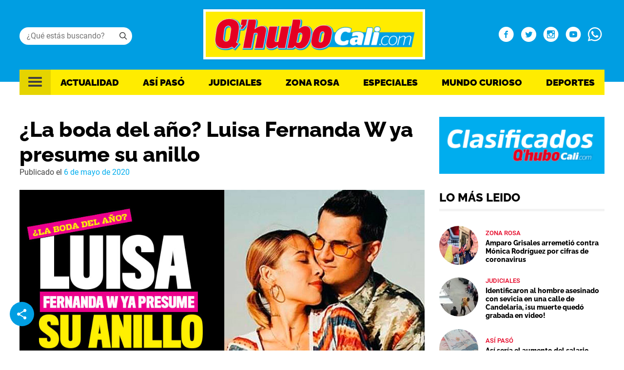

--- FILE ---
content_type: text/html; charset=UTF-8
request_url: https://www.qhubocali.com/zona-rosa/la-boda-del-ano-luisa-fernanda-w-ya-presume-su-anillo/
body_size: 78758
content:
<!doctype html>
<html lang="es">
<head>
	<meta charset="UTF-8">
	<meta name="viewport" content="width=device-width, initial-scale=1">
	<link rel="profile" href="https://gmpg.org/xfn/11">
		<!-- Google Tag Manager -->
	<script>(function(w,d,s,l,i){w[l]=w[l]||[];w[l].push({'gtm.start':
	new Date().getTime(),event:'gtm.js'});var f=d.getElementsByTagName(s)[0],
	j=d.createElement(s),dl=l!='dataLayer'?'&l='+l:'';j.async=true;j.src=
	'https://www.googletagmanager.com/gtm.js?id='+i+dl;f.parentNode.insertBefore(j,f);
	})(window,document,'script','dataLayer','GTM-K5NWT5R2');</script>
	<!-- End Google Tag Manager -->
	
	<!-- <link href="https://fonts.googleapis.com/css2?family=Raleway:wght@500;700;800&family=Roboto:wght@400;500&display=swap" rel="stylesheet"> -->
	<script async='async' src='https://www.googletagservices.com/tag/js/gpt.js'></script>
	
	<meta name='robots' content='index, follow, max-image-preview:large, max-snippet:-1, max-video-preview:-1' />

	<!-- This site is optimized with the Yoast SEO plugin v19.4 - https://yoast.com/wordpress/plugins/seo/ -->
	<title>Anillo de compromiso de Luisa Fernanda W con Pipe Bueno</title>
	<meta name="description" content="Luisa Fernanda W mostró un enorme anillo en un video publicado por Pipe Bueno en su Instagram y sus seguidores ya hablan de compromiso." />
	<link rel="canonical" href="https://www.qhubocali.com/zona-rosa/la-boda-del-ano-luisa-fernanda-w-ya-presume-su-anillo/" />
	<meta property="og:locale" content="es_ES" />
	<meta property="og:type" content="article" />
	<meta property="og:title" content="Anillo de compromiso de Luisa Fernanda W con Pipe Bueno" />
	<meta property="og:description" content="Luisa Fernanda W mostró un enorme anillo en un video publicado por Pipe Bueno en su Instagram y sus seguidores ya hablan de compromiso." />
	<meta property="og:url" content="https://www.qhubocali.com/zona-rosa/la-boda-del-ano-luisa-fernanda-w-ya-presume-su-anillo/" />
	<meta property="og:site_name" content="Q&#039;hubo Cali" />
	<meta property="article:publisher" content="https://www.facebook.com/Qhubocali/" />
	<meta property="article:published_time" content="2020-05-06T03:09:16+00:00" />
	<meta property="og:image" content="https://www.qhubocali.com/wp-content/uploads/2020/05/Luisa-Fernanda-W-ya-presume-su-anillo.jpg" />
	<meta property="og:image:width" content="995" />
	<meta property="og:image:height" content="500" />
	<meta property="og:image:type" content="image/jpeg" />
	<meta name="author" content="achica" />
	<meta name="twitter:card" content="summary_large_image" />
	<meta name="twitter:creator" content="@QhuboCali" />
	<meta name="twitter:site" content="@QhuboCali" />
	<meta name="twitter:label1" content="Written by" />
	<meta name="twitter:data1" content="achica" />
	<meta name="twitter:label2" content="Est. reading time" />
	<meta name="twitter:data2" content="2 minutos" />
	<script type="application/ld+json" class="yoast-schema-graph">{"@context":"https://schema.org","@graph":[{"@type":"Organization","@id":"http://172.31.20.111/#organization","name":"Qhubocali","url":"http://172.31.20.111/","sameAs":["https://www.facebook.com/Qhubocali/","https://twitter.com/QhuboCali"],"logo":{"@type":"ImageObject","inLanguage":"es","@id":"http://172.31.20.111/#/schema/logo/image/","url":"https://www.qhubocali.com/wp-content/uploads/2022/04/Logo-2.png","contentUrl":"https://www.qhubocali.com/wp-content/uploads/2022/04/Logo-2.png","width":463,"height":111,"caption":"Qhubocali"},"image":{"@id":"http://172.31.20.111/#/schema/logo/image/"}},{"@type":"WebSite","@id":"http://172.31.20.111/#website","url":"http://172.31.20.111/","name":"Q&#039;hubo Cali","description":"En Q&#039;hubo Cali encuentras todas las noticias de deportes, orden público y tendencias y farándula de Cali, Valle del cauca y Colombia. Ingresa ya.","publisher":{"@id":"http://172.31.20.111/#organization"},"potentialAction":[{"@type":"SearchAction","target":{"@type":"EntryPoint","urlTemplate":"http://172.31.20.111/?s={search_term_string}"},"query-input":"required name=search_term_string"}],"inLanguage":"es"},{"@type":"ImageObject","inLanguage":"es","@id":"https://www.qhubocali.com/zona-rosa/la-boda-del-ano-luisa-fernanda-w-ya-presume-su-anillo/#primaryimage","url":"https://www.qhubocali.com/wp-content/uploads/2020/05/Luisa-Fernanda-W-ya-presume-su-anillo.jpg","contentUrl":"https://www.qhubocali.com/wp-content/uploads/2020/05/Luisa-Fernanda-W-ya-presume-su-anillo.jpg","width":995,"height":500,"caption":"Luisa y Pipe"},{"@type":"WebPage","@id":"https://www.qhubocali.com/zona-rosa/la-boda-del-ano-luisa-fernanda-w-ya-presume-su-anillo/","url":"https://www.qhubocali.com/zona-rosa/la-boda-del-ano-luisa-fernanda-w-ya-presume-su-anillo/","name":"Anillo de compromiso de Luisa Fernanda W con Pipe Bueno","isPartOf":{"@id":"http://172.31.20.111/#website"},"primaryImageOfPage":{"@id":"https://www.qhubocali.com/zona-rosa/la-boda-del-ano-luisa-fernanda-w-ya-presume-su-anillo/#primaryimage"},"image":{"@id":"https://www.qhubocali.com/zona-rosa/la-boda-del-ano-luisa-fernanda-w-ya-presume-su-anillo/#primaryimage"},"thumbnailUrl":"https://www.qhubocali.com/wp-content/uploads/2020/05/Luisa-Fernanda-W-ya-presume-su-anillo.jpg","datePublished":"2020-05-06T03:09:16+00:00","dateModified":"2020-05-06T03:09:16+00:00","description":"Luisa Fernanda W mostró un enorme anillo en un video publicado por Pipe Bueno en su Instagram y sus seguidores ya hablan de compromiso.","breadcrumb":{"@id":"https://www.qhubocali.com/zona-rosa/la-boda-del-ano-luisa-fernanda-w-ya-presume-su-anillo/#breadcrumb"},"inLanguage":"es","potentialAction":[{"@type":"ReadAction","target":["https://www.qhubocali.com/zona-rosa/la-boda-del-ano-luisa-fernanda-w-ya-presume-su-anillo/"]}]},{"@type":"BreadcrumbList","@id":"https://www.qhubocali.com/zona-rosa/la-boda-del-ano-luisa-fernanda-w-ya-presume-su-anillo/#breadcrumb","itemListElement":[{"@type":"ListItem","position":1,"name":"Home","item":"https://elb-qhubo-819088788.us-east-1.elb.amazonaws.com/"},{"@type":"ListItem","position":2,"name":"¿La boda del año? Luisa Fernanda W ya presume su anillo"}]},{"@type":"Article","@id":"https://www.qhubocali.com/zona-rosa/la-boda-del-ano-luisa-fernanda-w-ya-presume-su-anillo/#article","isPartOf":{"@id":"https://www.qhubocali.com/zona-rosa/la-boda-del-ano-luisa-fernanda-w-ya-presume-su-anillo/"},"author":{"name":"achica","@id":"http://172.31.20.111/#/schema/person/45f37ddd170c20a640d38797800bbe2c"},"headline":"¿La boda del año? Luisa Fernanda W ya presume su anillo","datePublished":"2020-05-06T03:09:16+00:00","dateModified":"2020-05-06T03:09:16+00:00","mainEntityOfPage":{"@id":"https://www.qhubocali.com/zona-rosa/la-boda-del-ano-luisa-fernanda-w-ya-presume-su-anillo/"},"wordCount":337,"publisher":{"@id":"http://172.31.20.111/#organization"},"image":{"@id":"https://www.qhubocali.com/zona-rosa/la-boda-del-ano-luisa-fernanda-w-ya-presume-su-anillo/#primaryimage"},"thumbnailUrl":"https://www.qhubocali.com/wp-content/uploads/2020/05/Luisa-Fernanda-W-ya-presume-su-anillo.jpg","keywords":["Luisa Fernanda W","Pipe Bueno","embarazo","boda","matrimonio","compromiso","anillo","Luisa y Pipe"],"articleSection":["Zona rosa"],"inLanguage":"es"},{"@type":"Person","@id":"http://172.31.20.111/#/schema/person/45f37ddd170c20a640d38797800bbe2c","name":"achica","image":{"@type":"ImageObject","inLanguage":"es","@id":"http://172.31.20.111/#/schema/person/image/","url":"https://secure.gravatar.com/avatar/ceb43121b97d15d3ff474a860d3db717?s=96&d=mm&r=g","contentUrl":"https://secure.gravatar.com/avatar/ceb43121b97d15d3ff474a860d3db717?s=96&d=mm&r=g","caption":"achica"},"url":"https://www.qhubocali.com/author/achica/"}]}</script>
	<!-- / Yoast SEO plugin. -->


<link rel="amphtml" href="https://www.qhubocali.com/zona-rosa/la-boda-del-ano-luisa-fernanda-w-ya-presume-su-anillo/amp/" /><meta name="generator" content="AMP for WP 1.0.77.44"/><link rel='dns-prefetch' href='//www.qhubocali.com' />
<link rel='dns-prefetch' href='//s.w.org' />
<link rel="alternate" type="application/rss+xml" title="Q&#039;hubo Cali &raquo; Feed" href="https://www.qhubocali.com/feed/" />
<link rel="alternate" type="application/rss+xml" title="Q&#039;hubo Cali &raquo; Feed de los comentarios" href="https://www.qhubocali.com/comments/feed/" />
<style id='global-styles-inline-css'>
body{--wp--preset--color--black: #000000;--wp--preset--color--cyan-bluish-gray: #abb8c3;--wp--preset--color--white: #ffffff;--wp--preset--color--pale-pink: #f78da7;--wp--preset--color--vivid-red: #cf2e2e;--wp--preset--color--luminous-vivid-orange: #ff6900;--wp--preset--color--luminous-vivid-amber: #fcb900;--wp--preset--color--light-green-cyan: #7bdcb5;--wp--preset--color--vivid-green-cyan: #00d084;--wp--preset--color--pale-cyan-blue: #8ed1fc;--wp--preset--color--vivid-cyan-blue: #0693e3;--wp--preset--color--vivid-purple: #9b51e0;--wp--preset--gradient--vivid-cyan-blue-to-vivid-purple: linear-gradient(135deg,rgba(6,147,227,1) 0%,rgb(155,81,224) 100%);--wp--preset--gradient--light-green-cyan-to-vivid-green-cyan: linear-gradient(135deg,rgb(122,220,180) 0%,rgb(0,208,130) 100%);--wp--preset--gradient--luminous-vivid-amber-to-luminous-vivid-orange: linear-gradient(135deg,rgba(252,185,0,1) 0%,rgba(255,105,0,1) 100%);--wp--preset--gradient--luminous-vivid-orange-to-vivid-red: linear-gradient(135deg,rgba(255,105,0,1) 0%,rgb(207,46,46) 100%);--wp--preset--gradient--very-light-gray-to-cyan-bluish-gray: linear-gradient(135deg,rgb(238,238,238) 0%,rgb(169,184,195) 100%);--wp--preset--gradient--cool-to-warm-spectrum: linear-gradient(135deg,rgb(74,234,220) 0%,rgb(151,120,209) 20%,rgb(207,42,186) 40%,rgb(238,44,130) 60%,rgb(251,105,98) 80%,rgb(254,248,76) 100%);--wp--preset--gradient--blush-light-purple: linear-gradient(135deg,rgb(255,206,236) 0%,rgb(152,150,240) 100%);--wp--preset--gradient--blush-bordeaux: linear-gradient(135deg,rgb(254,205,165) 0%,rgb(254,45,45) 50%,rgb(107,0,62) 100%);--wp--preset--gradient--luminous-dusk: linear-gradient(135deg,rgb(255,203,112) 0%,rgb(199,81,192) 50%,rgb(65,88,208) 100%);--wp--preset--gradient--pale-ocean: linear-gradient(135deg,rgb(255,245,203) 0%,rgb(182,227,212) 50%,rgb(51,167,181) 100%);--wp--preset--gradient--electric-grass: linear-gradient(135deg,rgb(202,248,128) 0%,rgb(113,206,126) 100%);--wp--preset--gradient--midnight: linear-gradient(135deg,rgb(2,3,129) 0%,rgb(40,116,252) 100%);--wp--preset--duotone--dark-grayscale: url('#wp-duotone-dark-grayscale');--wp--preset--duotone--grayscale: url('#wp-duotone-grayscale');--wp--preset--duotone--purple-yellow: url('#wp-duotone-purple-yellow');--wp--preset--duotone--blue-red: url('#wp-duotone-blue-red');--wp--preset--duotone--midnight: url('#wp-duotone-midnight');--wp--preset--duotone--magenta-yellow: url('#wp-duotone-magenta-yellow');--wp--preset--duotone--purple-green: url('#wp-duotone-purple-green');--wp--preset--duotone--blue-orange: url('#wp-duotone-blue-orange');--wp--preset--font-size--small: 13px;--wp--preset--font-size--medium: 20px;--wp--preset--font-size--large: 36px;--wp--preset--font-size--x-large: 42px;}.has-black-color{color: var(--wp--preset--color--black) !important;}.has-cyan-bluish-gray-color{color: var(--wp--preset--color--cyan-bluish-gray) !important;}.has-white-color{color: var(--wp--preset--color--white) !important;}.has-pale-pink-color{color: var(--wp--preset--color--pale-pink) !important;}.has-vivid-red-color{color: var(--wp--preset--color--vivid-red) !important;}.has-luminous-vivid-orange-color{color: var(--wp--preset--color--luminous-vivid-orange) !important;}.has-luminous-vivid-amber-color{color: var(--wp--preset--color--luminous-vivid-amber) !important;}.has-light-green-cyan-color{color: var(--wp--preset--color--light-green-cyan) !important;}.has-vivid-green-cyan-color{color: var(--wp--preset--color--vivid-green-cyan) !important;}.has-pale-cyan-blue-color{color: var(--wp--preset--color--pale-cyan-blue) !important;}.has-vivid-cyan-blue-color{color: var(--wp--preset--color--vivid-cyan-blue) !important;}.has-vivid-purple-color{color: var(--wp--preset--color--vivid-purple) !important;}.has-black-background-color{background-color: var(--wp--preset--color--black) !important;}.has-cyan-bluish-gray-background-color{background-color: var(--wp--preset--color--cyan-bluish-gray) !important;}.has-white-background-color{background-color: var(--wp--preset--color--white) !important;}.has-pale-pink-background-color{background-color: var(--wp--preset--color--pale-pink) !important;}.has-vivid-red-background-color{background-color: var(--wp--preset--color--vivid-red) !important;}.has-luminous-vivid-orange-background-color{background-color: var(--wp--preset--color--luminous-vivid-orange) !important;}.has-luminous-vivid-amber-background-color{background-color: var(--wp--preset--color--luminous-vivid-amber) !important;}.has-light-green-cyan-background-color{background-color: var(--wp--preset--color--light-green-cyan) !important;}.has-vivid-green-cyan-background-color{background-color: var(--wp--preset--color--vivid-green-cyan) !important;}.has-pale-cyan-blue-background-color{background-color: var(--wp--preset--color--pale-cyan-blue) !important;}.has-vivid-cyan-blue-background-color{background-color: var(--wp--preset--color--vivid-cyan-blue) !important;}.has-vivid-purple-background-color{background-color: var(--wp--preset--color--vivid-purple) !important;}.has-black-border-color{border-color: var(--wp--preset--color--black) !important;}.has-cyan-bluish-gray-border-color{border-color: var(--wp--preset--color--cyan-bluish-gray) !important;}.has-white-border-color{border-color: var(--wp--preset--color--white) !important;}.has-pale-pink-border-color{border-color: var(--wp--preset--color--pale-pink) !important;}.has-vivid-red-border-color{border-color: var(--wp--preset--color--vivid-red) !important;}.has-luminous-vivid-orange-border-color{border-color: var(--wp--preset--color--luminous-vivid-orange) !important;}.has-luminous-vivid-amber-border-color{border-color: var(--wp--preset--color--luminous-vivid-amber) !important;}.has-light-green-cyan-border-color{border-color: var(--wp--preset--color--light-green-cyan) !important;}.has-vivid-green-cyan-border-color{border-color: var(--wp--preset--color--vivid-green-cyan) !important;}.has-pale-cyan-blue-border-color{border-color: var(--wp--preset--color--pale-cyan-blue) !important;}.has-vivid-cyan-blue-border-color{border-color: var(--wp--preset--color--vivid-cyan-blue) !important;}.has-vivid-purple-border-color{border-color: var(--wp--preset--color--vivid-purple) !important;}.has-vivid-cyan-blue-to-vivid-purple-gradient-background{background: var(--wp--preset--gradient--vivid-cyan-blue-to-vivid-purple) !important;}.has-light-green-cyan-to-vivid-green-cyan-gradient-background{background: var(--wp--preset--gradient--light-green-cyan-to-vivid-green-cyan) !important;}.has-luminous-vivid-amber-to-luminous-vivid-orange-gradient-background{background: var(--wp--preset--gradient--luminous-vivid-amber-to-luminous-vivid-orange) !important;}.has-luminous-vivid-orange-to-vivid-red-gradient-background{background: var(--wp--preset--gradient--luminous-vivid-orange-to-vivid-red) !important;}.has-very-light-gray-to-cyan-bluish-gray-gradient-background{background: var(--wp--preset--gradient--very-light-gray-to-cyan-bluish-gray) !important;}.has-cool-to-warm-spectrum-gradient-background{background: var(--wp--preset--gradient--cool-to-warm-spectrum) !important;}.has-blush-light-purple-gradient-background{background: var(--wp--preset--gradient--blush-light-purple) !important;}.has-blush-bordeaux-gradient-background{background: var(--wp--preset--gradient--blush-bordeaux) !important;}.has-luminous-dusk-gradient-background{background: var(--wp--preset--gradient--luminous-dusk) !important;}.has-pale-ocean-gradient-background{background: var(--wp--preset--gradient--pale-ocean) !important;}.has-electric-grass-gradient-background{background: var(--wp--preset--gradient--electric-grass) !important;}.has-midnight-gradient-background{background: var(--wp--preset--gradient--midnight) !important;}.has-small-font-size{font-size: var(--wp--preset--font-size--small) !important;}.has-medium-font-size{font-size: var(--wp--preset--font-size--medium) !important;}.has-large-font-size{font-size: var(--wp--preset--font-size--large) !important;}.has-x-large-font-size{font-size: var(--wp--preset--font-size--x-large) !important;}
</style>
<link rel='stylesheet' id='qhubocali2022-style-css'  href='https://www.qhubocali.com/wp-content/themes/qhubocali2022/style.css?ver=1.0.8.3' media='all' />
<link rel='stylesheet' id='owl-style-css'  href='https://www.qhubocali.com/wp-content/themes/qhubocali2022/css/owl.carousel.css?ver=6.0.1' media='all' />
<link rel='stylesheet' id='owl-theme-style-css'  href='https://www.qhubocali.com/wp-content/themes/qhubocali2022/css/owl.theme.default.css?ver=6.0.1' media='all' />
<script src='https://www.qhubocali.com/wp-includes/js/jquery/jquery.min.js?ver=3.6.0' id='jquery-core-js'></script>
<script src='https://www.qhubocali.com/wp-includes/js/jquery/jquery-migrate.min.js?ver=3.3.2' id='jquery-migrate-js'></script>
<script id='my_loadmore-js-extra'>
var loadmore_params = {"ajaxurl":"https:\/\/www.qhubocali.com\/wp-admin\/admin-ajax.php","posts":"{\"page\":0,\"name\":\"la-boda-del-ano-luisa-fernanda-w-ya-presume-su-anillo\",\"category_name\":\"zona-rosa\",\"error\":\"\",\"m\":\"\",\"p\":0,\"post_parent\":\"\",\"subpost\":\"\",\"subpost_id\":\"\",\"attachment\":\"\",\"attachment_id\":0,\"pagename\":\"\",\"page_id\":0,\"second\":\"\",\"minute\":\"\",\"hour\":\"\",\"day\":0,\"monthnum\":0,\"year\":0,\"w\":0,\"tag\":\"\",\"cat\":\"\",\"tag_id\":\"\",\"author\":\"\",\"author_name\":\"\",\"feed\":\"\",\"tb\":\"\",\"paged\":0,\"meta_key\":\"\",\"meta_value\":\"\",\"preview\":\"\",\"s\":\"\",\"sentence\":\"\",\"title\":\"\",\"fields\":\"\",\"menu_order\":\"\",\"embed\":\"\",\"category__in\":[],\"category__not_in\":[],\"category__and\":[],\"post__in\":[],\"post__not_in\":[],\"post_name__in\":[],\"tag__in\":[],\"tag__not_in\":[],\"tag__and\":[],\"tag_slug__in\":[],\"tag_slug__and\":[],\"post_parent__in\":[],\"post_parent__not_in\":[],\"author__in\":[],\"author__not_in\":[],\"ignore_sticky_posts\":false,\"suppress_filters\":false,\"cache_results\":true,\"update_post_term_cache\":true,\"lazy_load_term_meta\":true,\"update_post_meta_cache\":true,\"post_type\":\"\",\"posts_per_page\":12,\"nopaging\":false,\"comments_per_page\":\"50\",\"no_found_rows\":false,\"order\":\"DESC\"}","current_page":"1","max_page":"0"};
</script>
<script src='https://www.qhubocali.com/wp-content/themes/qhubocali2022/js/load_more.js?ver=6.0.1' id='my_loadmore-js'></script>
<link rel="https://api.w.org/" href="https://www.qhubocali.com/wp-json/" /><link rel="alternate" type="application/json" href="https://www.qhubocali.com/wp-json/wp/v2/posts/143859" /><link rel="EditURI" type="application/rsd+xml" title="RSD" href="https://www.qhubocali.com/xmlrpc.php?rsd" />
<link rel="wlwmanifest" type="application/wlwmanifest+xml" href="https://www.qhubocali.com/wp-includes/wlwmanifest.xml" /> 
<meta name="generator" content="WordPress 6.0.1" />
<link rel='shortlink' href='https://www.qhubocali.com/?p=143859' />
<link rel="alternate" type="application/json+oembed" href="https://www.qhubocali.com/wp-json/oembed/1.0/embed?url=https%3A%2F%2Fwww.qhubocali.com%2Fzona-rosa%2Fla-boda-del-ano-luisa-fernanda-w-ya-presume-su-anillo%2F" />
<link rel="alternate" type="text/xml+oembed" href="https://www.qhubocali.com/wp-json/oembed/1.0/embed?url=https%3A%2F%2Fwww.qhubocali.com%2Fzona-rosa%2Fla-boda-del-ano-luisa-fernanda-w-ya-presume-su-anillo%2F&#038;format=xml" />
			<meta property="fb:pages" content="294564871396722" />
							<meta property="ia:markup_url" content="https://www.qhubocali.com/zona-rosa/la-boda-del-ano-luisa-fernanda-w-ya-presume-su-anillo/?ia_markup=1" />
						<style type="text/css">
					.site-title,
			.site-description {
				position: absolute;
				clip: rect(1px, 1px, 1px, 1px);
				}
					</style>
		<link rel="icon" href="https://www.qhubocali.com/wp-content/uploads/2022/04/favicon.png" sizes="32x32" />
<link rel="icon" href="https://www.qhubocali.com/wp-content/uploads/2022/04/favicon.png" sizes="192x192" />
<link rel="apple-touch-icon" href="https://www.qhubocali.com/wp-content/uploads/2022/04/favicon.png" />
<meta name="msapplication-TileImage" content="https://www.qhubocali.com/wp-content/uploads/2022/04/favicon.png" />
		<style id="wp-custom-css">
			blockquote {
    padding: 5px 0 5px 15px;
    border-left: 5px solid #e64946;
}

.lazyblock-portadas-Z49maz.wp-block-lazyblock-portadas{
	display:none!important;
}		</style>
		<noscript><style id="rocket-lazyload-nojs-css">.rll-youtube-player, [data-lazy-src]{display:none !important;}</style></noscript>
	<!-- Google AdSense -->
	<script async src="https://pagead2.googlesyndication.com/pagead/js/adsbygoogle.js?client=ca-pub-0512677473795181"
     crossorigin="anonymous"></script>
</head>

<body class="post-template-default single single-post postid-143859 single-format-standard wp-custom-logo frontpage">

		<!-- Google Tag Manager (noscript) -->
	<noscript><iframe src="https://www.googletagmanager.com/ns.html?id=GTM-K5NWT5R2"
	height="0" width="0" style="display:none;visibility:hidden"></iframe></noscript>
	<!-- End Google Tag Manager (noscript) -->
	 
<svg xmlns="http://www.w3.org/2000/svg" viewBox="0 0 0 0" width="0" height="0" focusable="false" role="none" style="visibility: hidden; position: absolute; left: -9999px; overflow: hidden;" ><defs><filter id="wp-duotone-dark-grayscale"><feColorMatrix color-interpolation-filters="sRGB" type="matrix" values=" .299 .587 .114 0 0 .299 .587 .114 0 0 .299 .587 .114 0 0 .299 .587 .114 0 0 " /><feComponentTransfer color-interpolation-filters="sRGB" ><feFuncR type="table" tableValues="0 0.49803921568627" /><feFuncG type="table" tableValues="0 0.49803921568627" /><feFuncB type="table" tableValues="0 0.49803921568627" /><feFuncA type="table" tableValues="1 1" /></feComponentTransfer><feComposite in2="SourceGraphic" operator="in" /></filter></defs></svg><svg xmlns="http://www.w3.org/2000/svg" viewBox="0 0 0 0" width="0" height="0" focusable="false" role="none" style="visibility: hidden; position: absolute; left: -9999px; overflow: hidden;" ><defs><filter id="wp-duotone-grayscale"><feColorMatrix color-interpolation-filters="sRGB" type="matrix" values=" .299 .587 .114 0 0 .299 .587 .114 0 0 .299 .587 .114 0 0 .299 .587 .114 0 0 " /><feComponentTransfer color-interpolation-filters="sRGB" ><feFuncR type="table" tableValues="0 1" /><feFuncG type="table" tableValues="0 1" /><feFuncB type="table" tableValues="0 1" /><feFuncA type="table" tableValues="1 1" /></feComponentTransfer><feComposite in2="SourceGraphic" operator="in" /></filter></defs></svg><svg xmlns="http://www.w3.org/2000/svg" viewBox="0 0 0 0" width="0" height="0" focusable="false" role="none" style="visibility: hidden; position: absolute; left: -9999px; overflow: hidden;" ><defs><filter id="wp-duotone-purple-yellow"><feColorMatrix color-interpolation-filters="sRGB" type="matrix" values=" .299 .587 .114 0 0 .299 .587 .114 0 0 .299 .587 .114 0 0 .299 .587 .114 0 0 " /><feComponentTransfer color-interpolation-filters="sRGB" ><feFuncR type="table" tableValues="0.54901960784314 0.98823529411765" /><feFuncG type="table" tableValues="0 1" /><feFuncB type="table" tableValues="0.71764705882353 0.25490196078431" /><feFuncA type="table" tableValues="1 1" /></feComponentTransfer><feComposite in2="SourceGraphic" operator="in" /></filter></defs></svg><svg xmlns="http://www.w3.org/2000/svg" viewBox="0 0 0 0" width="0" height="0" focusable="false" role="none" style="visibility: hidden; position: absolute; left: -9999px; overflow: hidden;" ><defs><filter id="wp-duotone-blue-red"><feColorMatrix color-interpolation-filters="sRGB" type="matrix" values=" .299 .587 .114 0 0 .299 .587 .114 0 0 .299 .587 .114 0 0 .299 .587 .114 0 0 " /><feComponentTransfer color-interpolation-filters="sRGB" ><feFuncR type="table" tableValues="0 1" /><feFuncG type="table" tableValues="0 0.27843137254902" /><feFuncB type="table" tableValues="0.5921568627451 0.27843137254902" /><feFuncA type="table" tableValues="1 1" /></feComponentTransfer><feComposite in2="SourceGraphic" operator="in" /></filter></defs></svg><svg xmlns="http://www.w3.org/2000/svg" viewBox="0 0 0 0" width="0" height="0" focusable="false" role="none" style="visibility: hidden; position: absolute; left: -9999px; overflow: hidden;" ><defs><filter id="wp-duotone-midnight"><feColorMatrix color-interpolation-filters="sRGB" type="matrix" values=" .299 .587 .114 0 0 .299 .587 .114 0 0 .299 .587 .114 0 0 .299 .587 .114 0 0 " /><feComponentTransfer color-interpolation-filters="sRGB" ><feFuncR type="table" tableValues="0 0" /><feFuncG type="table" tableValues="0 0.64705882352941" /><feFuncB type="table" tableValues="0 1" /><feFuncA type="table" tableValues="1 1" /></feComponentTransfer><feComposite in2="SourceGraphic" operator="in" /></filter></defs></svg><svg xmlns="http://www.w3.org/2000/svg" viewBox="0 0 0 0" width="0" height="0" focusable="false" role="none" style="visibility: hidden; position: absolute; left: -9999px; overflow: hidden;" ><defs><filter id="wp-duotone-magenta-yellow"><feColorMatrix color-interpolation-filters="sRGB" type="matrix" values=" .299 .587 .114 0 0 .299 .587 .114 0 0 .299 .587 .114 0 0 .299 .587 .114 0 0 " /><feComponentTransfer color-interpolation-filters="sRGB" ><feFuncR type="table" tableValues="0.78039215686275 1" /><feFuncG type="table" tableValues="0 0.94901960784314" /><feFuncB type="table" tableValues="0.35294117647059 0.47058823529412" /><feFuncA type="table" tableValues="1 1" /></feComponentTransfer><feComposite in2="SourceGraphic" operator="in" /></filter></defs></svg><svg xmlns="http://www.w3.org/2000/svg" viewBox="0 0 0 0" width="0" height="0" focusable="false" role="none" style="visibility: hidden; position: absolute; left: -9999px; overflow: hidden;" ><defs><filter id="wp-duotone-purple-green"><feColorMatrix color-interpolation-filters="sRGB" type="matrix" values=" .299 .587 .114 0 0 .299 .587 .114 0 0 .299 .587 .114 0 0 .299 .587 .114 0 0 " /><feComponentTransfer color-interpolation-filters="sRGB" ><feFuncR type="table" tableValues="0.65098039215686 0.40392156862745" /><feFuncG type="table" tableValues="0 1" /><feFuncB type="table" tableValues="0.44705882352941 0.4" /><feFuncA type="table" tableValues="1 1" /></feComponentTransfer><feComposite in2="SourceGraphic" operator="in" /></filter></defs></svg><svg xmlns="http://www.w3.org/2000/svg" viewBox="0 0 0 0" width="0" height="0" focusable="false" role="none" style="visibility: hidden; position: absolute; left: -9999px; overflow: hidden;" ><defs><filter id="wp-duotone-blue-orange"><feColorMatrix color-interpolation-filters="sRGB" type="matrix" values=" .299 .587 .114 0 0 .299 .587 .114 0 0 .299 .587 .114 0 0 .299 .587 .114 0 0 " /><feComponentTransfer color-interpolation-filters="sRGB" ><feFuncR type="table" tableValues="0.098039215686275 1" /><feFuncG type="table" tableValues="0 0.66274509803922" /><feFuncB type="table" tableValues="0.84705882352941 0.41960784313725" /><feFuncA type="table" tableValues="1 1" /></feComponentTransfer><feComposite in2="SourceGraphic" operator="in" /></filter></defs></svg><div id="page" class="site">
	<a class="skip-link screen-reader-text" href="#primary">Skip to content</a>

	<header id="masthead" class="site-header">
		<div class="header-top">
			<div class="container">

				<div class="search">
					<i class="icon-search"></i>

					<form role="search" method="get" class="searchform group" action="https://www.qhubocali.com/"> 
						<input required value="" type="text" name="s" placeholder="¿Qué estás buscando?" />
					</form>
				</div>

				<div class="site-branding">
					<a href="https://www.qhubocali.com/" class="custom-logo-link" rel="home"><img width="463" height="111" src="data:image/svg+xml,%3Csvg%20xmlns='http://www.w3.org/2000/svg'%20viewBox='0%200%20463%20111'%3E%3C/svg%3E" class="custom-logo" alt="Q&#039;hubo Cali" data-lazy-srcset="https://www.qhubocali.com/wp-content/uploads/2022/04/Logo-2.png 463w, https://www.qhubocali.com/wp-content/uploads/2022/04/Logo-2-300x72.png 300w" data-lazy-sizes="(max-width: 463px) 100vw, 463px" data-lazy-src="https://www.qhubocali.com/wp-content/uploads/2022/04/Logo-2.png" /><noscript><img width="463" height="111" src="https://www.qhubocali.com/wp-content/uploads/2022/04/Logo-2.png" class="custom-logo" alt="Q&#039;hubo Cali" srcset="https://www.qhubocali.com/wp-content/uploads/2022/04/Logo-2.png 463w, https://www.qhubocali.com/wp-content/uploads/2022/04/Logo-2-300x72.png 300w" sizes="(max-width: 463px) 100vw, 463px" /></noscript></a>						<p class="site-title"><a href="https://www.qhubocali.com/" rel="home">Q&#039;hubo Cali</a></p>
												<p class="site-description">En Q&#039;hubo Cali encuentras todas las noticias de deportes, orden público y tendencias y farándula de Cali, Valle del cauca y Colombia. Ingresa ya.</p>
									</div><!-- .site-branding -->

				<div class="social">
					<a target="_blank" href="https://www.facebook.com/Qhubocali/"><i class="icon-facebook-with-circle"></i></a>
					<a target="_blank" href="https://twitter.com/QhuboCali"><i class="icon-twitter-with-circle"></i></a>
					<a target="_blank" href="https://www.instagram.com/qhubocali/"><i class="icon-instagram-with-circle"></i></a>
					<a target="_blank" href="https://www.youtube.com/QhuboCali"><i class="icon-youtube-with-circle"></i></a>
					<a target="_blank" href="https://web.whatsapp.com/send?phone=573104995475"><i class="icon-whatsapp"></i></a>
				</div>
			</div>
		</div>

		<div class="container" id="nav-wrapper">
			<div class="logo-search-wrapper container">
				<div class="logo-wrapper"><a href="https://www.qhubocali.com/" class="custom-logo-link" rel="home"><img width="463" height="111" src="data:image/svg+xml,%3Csvg%20xmlns='http://www.w3.org/2000/svg'%20viewBox='0%200%20463%20111'%3E%3C/svg%3E" class="custom-logo" alt="Q&#039;hubo Cali" data-lazy-srcset="https://www.qhubocali.com/wp-content/uploads/2022/04/Logo-2.png 463w, https://www.qhubocali.com/wp-content/uploads/2022/04/Logo-2-300x72.png 300w" data-lazy-sizes="(max-width: 463px) 100vw, 463px" data-lazy-src="https://www.qhubocali.com/wp-content/uploads/2022/04/Logo-2.png" /><noscript><img width="463" height="111" src="https://www.qhubocali.com/wp-content/uploads/2022/04/Logo-2.png" class="custom-logo" alt="Q&#039;hubo Cali" srcset="https://www.qhubocali.com/wp-content/uploads/2022/04/Logo-2.png 463w, https://www.qhubocali.com/wp-content/uploads/2022/04/Logo-2-300x72.png 300w" sizes="(max-width: 463px) 100vw, 463px" /></noscript></a></div>
				<a href="#" class="search-scrolled">
					<i class="icon-search"></i>
				</a>
			</div>
			<nav id="site-navigation" class="main-navigation">
				<a href="#" class="ham-menu">
					<i class="icon-menu"></i>
				</a>

				<div class="menu-menu-1-container"><ul id="primary-menu" class="menu"><li id="menu-item-684007" class="menu-item menu-item-type-taxonomy menu-item-object-category menu-item-684007"><a href="https://www.qhubocali.com/actualidad/">Actualidad</a></li>
<li id="menu-item-290" class="menu-item menu-item-type-taxonomy menu-item-object-category menu-item-290"><a href="https://www.qhubocali.com/asi-paso/">Así Pasó</a></li>
<li id="menu-item-139" class="menu-item menu-item-type-taxonomy menu-item-object-category menu-item-139"><a href="https://www.qhubocali.com/judiciales/">Judiciales</a></li>
<li id="menu-item-293" class="menu-item menu-item-type-taxonomy menu-item-object-category current-post-ancestor current-menu-parent current-post-parent menu-item-293"><a href="https://www.qhubocali.com/zona-rosa/">Zona rosa</a></li>
<li id="menu-item-292" class="menu-item menu-item-type-taxonomy menu-item-object-category menu-item-292"><a href="https://www.qhubocali.com/especiales/">Especiales</a></li>
<li id="menu-item-294" class="menu-item menu-item-type-taxonomy menu-item-object-category menu-item-294"><a href="https://www.qhubocali.com/mundo-curioso/">Mundo curioso</a></li>
<li id="menu-item-291" class="menu-item menu-item-type-taxonomy menu-item-object-category menu-item-291"><a href="https://www.qhubocali.com/deportes/">Deportes</a></li>
</ul></div>			</nav><!-- #site-navigation -->
		</div>
	</header><!-- #masthead -->

	<div class="sidebar-menu">
		<div class="menu-menu-sidebar-container"><ul id="sidebar-menu" class="menu"><li id="menu-item-236" class="menu-item menu-item-type-taxonomy menu-item-object-category menu-item-236"><a href="https://www.qhubocali.com/asi-paso/">Así Pasó</a></li>
<li id="menu-item-235" class="menu-item menu-item-type-taxonomy menu-item-object-category menu-item-235"><a href="https://www.qhubocali.com/judiciales/">Judiciales</a></li>
<li id="menu-item-237" class="menu-item menu-item-type-taxonomy menu-item-object-category current-post-ancestor current-menu-parent current-post-parent menu-item-237"><a href="https://www.qhubocali.com/zona-rosa/">Zona rosa</a></li>
<li id="menu-item-507517" class="menu-item menu-item-type-taxonomy menu-item-object-category menu-item-507517"><a href="https://www.qhubocali.com/especiales/">Especiales</a></li>
<li id="menu-item-507520" class="menu-item menu-item-type-taxonomy menu-item-object-category menu-item-507520"><a href="https://www.qhubocali.com/mundo-curioso/">Mundo curioso</a></li>
<li id="menu-item-507523" class="menu-item menu-item-type-taxonomy menu-item-object-category menu-item-507523"><a href="https://www.qhubocali.com/deportes/">Deportes</a></li>
<li id="menu-item-489" class="menu-item menu-item-type-custom menu-item-object-custom menu-item-489"><a href="https://www.qhubocali.com/clasificado/">Clasificados Qhubo</a></li>
<li id="menu-item-240" class="menu-item menu-item-type-custom menu-item-object-custom menu-item-240"><a target="_blank" rel="noopener" href="https://clasificados.elpais.com.co">Clasificados El País</a></li>
<li id="menu-item-496315" class="menu-item menu-item-type-taxonomy menu-item-object-category menu-item-496315"><a href="https://www.qhubocali.com/apoyo-social/denuncias/">Denuncias</a></li>
<li id="menu-item-524368" class="menu-item menu-item-type-taxonomy menu-item-object-category menu-item-524368"><a href="https://www.qhubocali.com/el-corazon-de-la-salud/">El Corazón de la Salud</a></li>
<li id="menu-item-684010" class="menu-item menu-item-type-taxonomy menu-item-object-category menu-item-684010"><a href="https://www.qhubocali.com/actualidad/">Actualidad</a></li>
</ul></div>		<div class="close-sidebar"><i class="icon-cross1"></i></div>
	</div>

	
	<script>
		
		var googletag = googletag || {};
			googletag.cmd = googletag.cmd || [];
		
			googletag.cmd.push(function() {
			
			var mapping = googletag.sizeMapping().
			
			// addSize([2560,2048],[[1000,90]]).
            // addSize([1920,1080],[[1000,90]]).
     		// addSize([1440,900],[[1000,150],[1000,250],[970,90],[728,90],[1000,90],[1000,80],[1000,50],[1000,30]]).
			// addSize([1366,768],[[1000,150],[1000,250],[970,90],[728,90],[1000,90],[1000,80],[1000,50],[1000,30]]).
		    // addSize([1280,720],[[1000,150],[1000,250],[970,90],[728,90],[1000,90],[1000,80],[1000,50],[1000,30]]).
			// addSize([1280,800],[[1000,150],[1000,250],[970,90],[728,90],[1000,90],[1000,80],[1000,50],[1000,30]]).
			// addSize([1024,768],[[1000,150],[1000,250],[970,90],[728,90],[1000,90],[1000,80],[1000,50],[1000,30]]).
			// addSize([1024,740],[[1000,150],[1000,250],[970,90],[728,90],[1000,90],[1000,80],[1000,50],[1000,30]]).
			// addSize([980,690],[[1000,150],[1000,250],[970,90],[728,90],[1000,90],[1000,80],[1000,50],[1000,30]]).
			// addSize([768,1024],[[1000,150],[1000,250],[970,90],[728,90],[1000,90],[1000,80],[1000,50],[1000,30]]).
			// addSize([480,800],[[1000,150],[1000,250],[970,90],[728,90],[1000,90],[1000,80],[1000,50],[1000,30]]).

			build();

			var w_w = jQuery(window).width();

			var responSize = w_w > 970 ? [[1000,150],[970,90],[728,90],[970,250]] : [[300,250]];
			
			googletag.defineSlot('/40807056/qhubocali.com/zona-rosa', responSize, 'zona-rosa-full').defineSizeMapping(mapping).setTargeting('Posiciones', ['0']).addService(googletag.pubads());
			googletag.defineSlot('/40807056/qhubocali.com/zona-rosa', [[300,250]], 'zona-rosa-300x250_1').setTargeting('Posiciones', ['10']).addService(googletag.pubads());
			googletag.defineSlot('/40807056/qhubocali.com/zona-rosa', [[300,250]], 'zona-rosa-300x250_2').setTargeting('Posiciones', ['11']).addService(googletag.pubads());
			googletag.defineSlot('/40807056/qhubocali.com/zona-rosa', [[300,250]], 'zona-rosa-300x250_3').setTargeting('Posiciones', ['12']).addService(googletag.pubads());
			googletag.defineSlot('/40807056/qhubocali.com/zona-rosa', responSize, 'zona-rosa-top-1').defineSizeMapping(mapping).setTargeting('Posiciones', ['1']).addService(googletag.pubads());
			googletag.defineSlot('/40807056/qhubocali.com/zona-rosa', responSize, 'zona-rosa-top-2').defineSizeMapping(mapping).setTargeting('Posiciones', ['2']).addService(googletag.pubads());
			googletag.defineSlot('/40807056/qhubocali.com/zona-rosa', responSize, 'zona-rosa-top-3').defineSizeMapping(mapping).setTargeting('Posiciones', ['3']).addService(googletag.pubads());
			googletag.defineSlot('/40807056/qhubocali.com/zona-rosa', responSize, 'zona-rosa-top-4').defineSizeMapping(mapping).setTargeting('Posiciones', ['4']).addService(googletag.pubads());
			googletag.defineSlot('/40807056/qhubocali.com/zona-rosa', responSize, 'zona-rosa-top-5').defineSizeMapping(mapping).setTargeting('Posiciones', ['5']).addService(googletag.pubads());	

			googletag.defineSlot('/40807056/qhubocali.com/zona-rosa', [[1000,50],[1000,30]], 'zona-rosa-barra_flotante').defineSizeMapping(mapping).setTargeting('Formatos', ['Barra_Flotante']).addService(googletag.pubads());


			googletag.pubads().enableSingleRequest();
			googletag.enableServices();

		});
	</script>

	
<div div id="spc_post_desktop_stories"></div>	
	

	<main id="primary" class="site-main">

		<div class="container">

						<!--  -->
				<div class="banner-mid" id='zona-rosa-top-1'>
					<script>
						googletag.cmd.push(function() { googletag.display('zona-rosa-top-1'); });
					</script>
				</div>
			
			<script>console.log('NO ADS?: ' + false);</script>
			<div class="row">

				<div class="col-70">

					
<article id="post-143859" class="post-143859 post type-post status-publish format-standard has-post-thumbnail hentry category-zona-rosa tag-luisa-fernanda-w tag-pipe-bueno tag-embarazo tag-boda tag-matrimonio tag-compromiso tag-anillo tag-luisa-y-pipe">
	<header class="entry-header">
		<h1 class="entry-title">¿La boda del año? Luisa Fernanda W ya presume su anillo</h1>			<div class="entry-meta">
				<span class="posted-on">Publicado el <a href="https://www.qhubocali.com/zona-rosa/la-boda-del-ano-luisa-fernanda-w-ya-presume-su-anillo/" rel="bookmark"><time class="entry-date published updated" datetime="2020-05-06T03:09:16-05:00">6 de mayo de 2020</time></a></span>			</div><!-- .entry-meta -->
			</header><!-- .entry-header -->

	<br />

	
			<div class="post-thumbnail">
				<img width="995" height="500" src="data:image/svg+xml,%3Csvg%20xmlns='http://www.w3.org/2000/svg'%20viewBox='0%200%20995%20500'%3E%3C/svg%3E" class="attachment-post-thumbnail size-post-thumbnail wp-post-image" alt="Luisa y Pipe" data-lazy-srcset="https://www.qhubocali.com/wp-content/uploads/2020/05/Luisa-Fernanda-W-ya-presume-su-anillo.jpg 995w, https://www.qhubocali.com/wp-content/uploads/2020/05/Luisa-Fernanda-W-ya-presume-su-anillo-300x151.jpg 300w, https://www.qhubocali.com/wp-content/uploads/2020/05/Luisa-Fernanda-W-ya-presume-su-anillo-768x386.jpg 768w" data-lazy-sizes="(max-width: 995px) 100vw, 995px" data-lazy-src="https://www.qhubocali.com/wp-content/uploads/2020/05/Luisa-Fernanda-W-ya-presume-su-anillo.jpg" /><noscript><img width="995" height="500" src="https://www.qhubocali.com/wp-content/uploads/2020/05/Luisa-Fernanda-W-ya-presume-su-anillo.jpg" class="attachment-post-thumbnail size-post-thumbnail wp-post-image" alt="Luisa y Pipe" srcset="https://www.qhubocali.com/wp-content/uploads/2020/05/Luisa-Fernanda-W-ya-presume-su-anillo.jpg 995w, https://www.qhubocali.com/wp-content/uploads/2020/05/Luisa-Fernanda-W-ya-presume-su-anillo-300x151.jpg 300w, https://www.qhubocali.com/wp-content/uploads/2020/05/Luisa-Fernanda-W-ya-presume-su-anillo-768x386.jpg 768w" sizes="(max-width: 995px) 100vw, 995px" /></noscript>			</div><!-- .post-thumbnail -->

		
	<div class="entry-content">
		<h2>Luisa Fernanda W mostró un enorme anillo en un video publicado por Pipe Bueno en su Instagram.</h2>
<p>&nbsp;</p>
<p>La reconocida influenciadora Luisa Fernanda W, sorprendió a todos sus seguidores tras aparecer en un video mostrando un enorme anillo.</p>
<p><strong>Puedes ver: <a href="https://www.qhubocali.com/zona-rosa/karen-sevillano-se-volvio-popular-en-redes-sociales-por-sus-ingeniosos-videos/">Karen Sevillano se volvió popular en redes sociales por sus ingeniosos videos</a></strong></p>
<p>En la publicación realizada por Pipe Bueno en donde la pareja anuncia el sexo de su bebé, los comentarios se centraron en la gran joya que portaba la paisa en su dedo anular de la mano izquierda.</p>
<p><img loading="lazy" class="kalooga_35742 alignnone wp-image-143908 size-full" src="data:image/svg+xml,%3Csvg%20xmlns='http://www.w3.org/2000/svg'%20viewBox='0%200%201280%20784'%3E%3C/svg%3E" alt="luisa y pipe" width="1280" height="784" data-lazy-srcset="https://www.qhubocali.com/wp-content/uploads/2020/05/WhatsApp-Image-2020-05-05-at-3.53.55-PM-1.jpeg 1280w, https://www.qhubocali.com/wp-content/uploads/2020/05/WhatsApp-Image-2020-05-05-at-3.53.55-PM-1-300x184.jpeg 300w, https://www.qhubocali.com/wp-content/uploads/2020/05/WhatsApp-Image-2020-05-05-at-3.53.55-PM-1-1024x627.jpeg 1024w, https://www.qhubocali.com/wp-content/uploads/2020/05/WhatsApp-Image-2020-05-05-at-3.53.55-PM-1-768x470.jpeg 768w" data-lazy-sizes="(max-width: 1280px) 100vw, 1280px" data-lazy-src="https://www.qhubocali.com/wp-content/uploads/2020/05/WhatsApp-Image-2020-05-05-at-3.53.55-PM-1.jpeg" /><noscript><img loading="lazy" class="kalooga_35742 alignnone wp-image-143908 size-full" src="https://www.qhubocali.com/wp-content/uploads/2020/05/WhatsApp-Image-2020-05-05-at-3.53.55-PM-1.jpeg" alt="luisa y pipe" width="1280" height="784" srcset="https://www.qhubocali.com/wp-content/uploads/2020/05/WhatsApp-Image-2020-05-05-at-3.53.55-PM-1.jpeg 1280w, https://www.qhubocali.com/wp-content/uploads/2020/05/WhatsApp-Image-2020-05-05-at-3.53.55-PM-1-300x184.jpeg 300w, https://www.qhubocali.com/wp-content/uploads/2020/05/WhatsApp-Image-2020-05-05-at-3.53.55-PM-1-1024x627.jpeg 1024w, https://www.qhubocali.com/wp-content/uploads/2020/05/WhatsApp-Image-2020-05-05-at-3.53.55-PM-1-768x470.jpeg 768w" sizes="(max-width: 1280px) 100vw, 1280px" /></noscript></p>
<p>“MÁS FELIZ QUE NUNCA... aquí les dejo el SEXO DE MI BEBÉ!! Gracias por sus mensajes de amor y cariño, gracias por hacer parte de nuestras vidas y gracias por los bonitos deseos que poco a poco se vuelven una realidad !!@luisafernandaW”, comentó el cantante caleño en su cuenta de Instagram.</p>
<blockquote class="instagram-media" style="background: #FFF; border: 0; border-radius: 3px; box-shadow: 0 0 1px 0 rgba(0,0,0,0.5),0 1px 10px 0 rgba(0,0,0,0.15); margin: 1px; max-width: 540px; min-width: 326px; padding: 0; width: calc(100% - 2px);" data-instgrm-captioned="" data-instgrm-permalink="https://www.instagram.com/tv/B_qvcmilhVg/?utm_source=ig_embed&amp;utm_campaign=loading" data-instgrm-version="12">
<div style="padding: 16px;">
<p>&nbsp;</p>
<div style="display: flex; flex-direction: row; align-items: center;">
<div style="background-color: #f4f4f4; border-radius: 50%; flex-grow: 0; height: 40px; margin-right: 14px; width: 40px;">&nbsp;</div>
<div style="display: flex; flex-direction: column; flex-grow: 1; justify-content: center;">
<div style="background-color: #f4f4f4; border-radius: 4px; flex-grow: 0; height: 14px; margin-bottom: 6px; width: 100px;">&nbsp;</div>
<div style="background-color: #f4f4f4; border-radius: 4px; flex-grow: 0; height: 14px; width: 60px;">&nbsp;</div>
</div>
</div>
<div style="padding: 19% 0;">&nbsp;</div>
<div style="display: block; height: 50px; margin: 0 auto 12px; width: 50px;">&nbsp;</div>
<div style="padding-top: 8px;">
<div style="color: #3897f0; font-family: Arial,sans-serif; font-size: 14px; font-style: normal; font-weight: 550; line-height: 18px;">Ver esta publicación en Instagram</div>
</div>
<div style="padding: 12.5% 0;">&nbsp;</div>
<div style="display: flex; flex-direction: row; margin-bottom: 14px; align-items: center;">
<div>
<div style="background-color: #f4f4f4; border-radius: 50%; height: 12.5px; width: 12.5px; transform: translateX(0px) translateY(7px);">&nbsp;</div>
<div style="background-color: #f4f4f4; height: 12.5px; transform: rotate(-45deg) translateX(3px) translateY(1px); width: 12.5px; flex-grow: 0; margin-right: 14px; margin-left: 2px;">&nbsp;</div>
<div style="background-color: #f4f4f4; border-radius: 50%; height: 12.5px; width: 12.5px; transform: translateX(9px) translateY(-18px);">&nbsp;</div>
</div>
<div style="margin-left: 8px;">
<div style="background-color: #f4f4f4; border-radius: 50%; flex-grow: 0; height: 20px; width: 20px;">&nbsp;</div>
<div style="width: 0; height: 0; border-top: 2px solid transparent; border-left: 6px solid #f4f4f4; border-bottom: 2px solid transparent; transform: translateX(16px) translateY(-4px) rotate(30deg);">&nbsp;</div>
</div>
<div style="margin-left: auto;">
<div style="width: 0px; border-top: 8px solid #F4F4F4; border-right: 8px solid transparent; transform: translateY(16px);">&nbsp;</div>
<div style="background-color: #f4f4f4; flex-grow: 0; height: 12px; width: 16px; transform: translateY(-4px);">&nbsp;</div>
<div style="width: 0; height: 0; border-top: 8px solid #F4F4F4; border-left: 8px solid transparent; transform: translateY(-4px) translateX(8px);">&nbsp;</div>
</div>
</div>
<p>&nbsp;</p>
<p style="margin: 8px 0 0 0; padding: 0 4px;"><a style="color: #000; font-family: Arial,sans-serif; font-size: 14px; font-style: normal; font-weight: normal; line-height: 17px; text-decoration: none; word-wrap: break-word;" href="https://www.instagram.com/tv/B_qvcmilhVg/?utm_source=ig_embed&amp;utm_campaign=loading" target="_blank" rel="noopener noreferrer">Gracias por sus mensajes de amor y cariño, gracias por hacer parte de nuestras vidas y gracias por los bonitos deseos que poco a poco se vuelven una realidad !!@luisafernandaW</a></p>
<p style="color: #c9c8cd; font-family: Arial,sans-serif; font-size: 14px; line-height: 17px; margin-bottom: 0; margin-top: 8px; overflow: hidden; padding: 8px 0 7px; text-align: center; text-overflow: ellipsis; white-space: nowrap;">Una publicación compartida por <a style="color: #c9c8cd; font-family: Arial,sans-serif; font-size: 14px; font-style: normal; font-weight: normal; line-height: 17px;" href="https://www.instagram.com/pipebueno/?utm_source=ig_embed&amp;utm_campaign=loading" target="_blank" rel="noopener noreferrer"> Pipe Bueno</a> (@pipebueno) el <time style="font-family: Arial,sans-serif; font-size: 14px; line-height: 17px;" datetime="2020-05-02T01:59:51+00:00">1 de May de 2020 a las 6:59 PDT</time></p>
</div>
</blockquote>
<p><script async="" src="//www.instagram.com/embed.js"></script></p>
<p>Todo apunta a que la youtuber y el interprete de música popular ya estarían comprometidos y con planes de boda.</p>
<p><strong>También te puede interesar: <a href="https://www.qhubocali.com/zona-rosa/danna-garcia-denuncio-que-es-discriminada-por-sus-vecinos/">Danna García denunció que es discriminada por sus vecinos</a></strong></p>
<p>La pareja ha debido lidiar las críticas por parte de algunos seguidores quienes reclamaron que iniciaron su relación muy pronto, luego de la muerte del cantante Legarda, expareja de Luisa.&nbsp;</p>
<p><img loading="lazy" class="kalooga_35742 alignnone wp-image-143917 size-full" src="data:image/svg+xml,%3Csvg%20xmlns='http://www.w3.org/2000/svg'%20viewBox='0%200%201280%20724'%3E%3C/svg%3E" alt="luisa y pipe" width="1280" height="724" data-lazy-srcset="https://www.qhubocali.com/wp-content/uploads/2020/05/WhatsApp-Image-2020-05-05-at-3.53.55-PM.jpeg 1280w, https://www.qhubocali.com/wp-content/uploads/2020/05/WhatsApp-Image-2020-05-05-at-3.53.55-PM-300x170.jpeg 300w, https://www.qhubocali.com/wp-content/uploads/2020/05/WhatsApp-Image-2020-05-05-at-3.53.55-PM-1024x579.jpeg 1024w, https://www.qhubocali.com/wp-content/uploads/2020/05/WhatsApp-Image-2020-05-05-at-3.53.55-PM-768x434.jpeg 768w" data-lazy-sizes="(max-width: 1280px) 100vw, 1280px" data-lazy-src="https://www.qhubocali.com/wp-content/uploads/2020/05/WhatsApp-Image-2020-05-05-at-3.53.55-PM.jpeg" /><noscript><img loading="lazy" class="kalooga_35742 alignnone wp-image-143917 size-full" src="https://www.qhubocali.com/wp-content/uploads/2020/05/WhatsApp-Image-2020-05-05-at-3.53.55-PM.jpeg" alt="luisa y pipe" width="1280" height="724" srcset="https://www.qhubocali.com/wp-content/uploads/2020/05/WhatsApp-Image-2020-05-05-at-3.53.55-PM.jpeg 1280w, https://www.qhubocali.com/wp-content/uploads/2020/05/WhatsApp-Image-2020-05-05-at-3.53.55-PM-300x170.jpeg 300w, https://www.qhubocali.com/wp-content/uploads/2020/05/WhatsApp-Image-2020-05-05-at-3.53.55-PM-1024x579.jpeg 1024w, https://www.qhubocali.com/wp-content/uploads/2020/05/WhatsApp-Image-2020-05-05-at-3.53.55-PM-768x434.jpeg 768w" sizes="(max-width: 1280px) 100vw, 1280px" /></noscript></p>
<p>Además, se mantuvieron en silencio durante varias semanas mientras los medios nacionales anunciaban los rumores del embarazo. Luisa y Pipe confirmaron que esperan el nacimiento de un niño.</p>
<p><strong>No dejes de leer: <a href="https://www.qhubocali.com/zona-rosa/netflix-lanza-documental-sobre-las-memorias-de-michelle-obama/">Netflix lanza documental sobre las memorias de Michelle Obama</a></strong></p>
	</div><!-- .entry-content -->

	<div class="recibir-noticias">
		<h4>Si quieres recibir las últimas noticias de Cali a tu WhatsApp dale Click a la imagen,<br /> escribe "Hola" y sigue las instrucciones</h4>
		<div class="banner-row">
			<a target="_blank" href="https://wa.me/573104202637?text=Escribe%20%22Hola%22%20y%20sigue%20las%20instrucciones"><img src="data:image/svg+xml,%3Csvg%20xmlns='http://www.w3.org/2000/svg'%20viewBox='0%200%200%200'%3E%3C/svg%3E" data-lazy-src="https://www.qhubocali.com/wp-content/themes/qhubocali2022/img/banner-wsp.png" /><noscript><img src="https://www.qhubocali.com/wp-content/themes/qhubocali2022/img/banner-wsp.png" /></noscript></a>
			<a target="_blank" href="https://t.me/QhuboCali"><img src="data:image/svg+xml,%3Csvg%20xmlns='http://www.w3.org/2000/svg'%20viewBox='0%200%200%200'%3E%3C/svg%3E" data-lazy-src="https://www.qhubocali.com/wp-content/themes/qhubocali2022/img/banner-telegram.jpg" /><noscript><img src="https://www.qhubocali.com/wp-content/themes/qhubocali2022/img/banner-telegram.jpg" /></noscript></a>
		</div>
	</div>


</article><!-- #post-143859 -->

				</div>

				<div class="col-30">

					
<aside id="secondary" class="widget-area">
	<section id="block-2" class="widget widget_block widget_media_image">
<figure class="wp-block-image size-full"><a href="https://www.qhubocali.com/clasificado/"><img loading="lazy" width="369" height="127" src="data:image/svg+xml,%3Csvg%20xmlns='http://www.w3.org/2000/svg'%20viewBox='0%200%20369%20127'%3E%3C/svg%3E" alt="" class="wp-image-530995" data-lazy-srcset="https://www.qhubocali.com/wp-content/uploads/2022/11/banner-clasificados.png 369w, https://www.qhubocali.com/wp-content/uploads/2022/11/banner-clasificados-300x103.png 300w" data-lazy-sizes="(max-width: 369px) 100vw, 369px" data-lazy-src="https://www.qhubocali.com/wp-content/uploads/2022/11/banner-clasificados.png" /><noscript><img loading="lazy" width="369" height="127" src="https://www.qhubocali.com/wp-content/uploads/2022/11/banner-clasificados.png" alt="" class="wp-image-530995" srcset="https://www.qhubocali.com/wp-content/uploads/2022/11/banner-clasificados.png 369w, https://www.qhubocali.com/wp-content/uploads/2022/11/banner-clasificados-300x103.png 300w" sizes="(max-width: 369px) 100vw, 369px" /></noscript></a></figure>
</section><section id="block-3" class="widget widget_block"><div class="wp-block-lazyblock-lo-mas-leido lazyblock-lo-mas-leido-Z29KHCe">    

                    <div class="mas-leido">

                        <h2 class="qhubo-title">Lo más leido</h2>

                        <div class="mas-leido-list">

                        
                                        <div class="mas-leido-item">

                                            <div class="thumb">

                                                <img width="300" height="300" src="data:image/svg+xml,%3Csvg%20xmlns='http://www.w3.org/2000/svg'%20viewBox='0%200%20300%20300'%3E%3C/svg%3E" class="attachment-post-square size-post-square wp-post-image" alt="" loading="lazy" data-lazy-srcset="https://www.qhubocali.com/wp-content/uploads/2020/03/Amparo-Grisales-arremetio-contra-Monica-Rodriguez-por-cifras-de-coronavirus-300x300.jpg 300w, https://www.qhubocali.com/wp-content/uploads/2020/03/Amparo-Grisales-arremetio-contra-Monica-Rodriguez-por-cifras-de-coronavirus-150x150.jpg 150w" data-lazy-sizes="(max-width: 300px) 100vw, 300px" data-lazy-src="https://www.qhubocali.com/wp-content/uploads/2020/03/Amparo-Grisales-arremetio-contra-Monica-Rodriguez-por-cifras-de-coronavirus-300x300.jpg" /><noscript><img width="300" height="300" src="https://www.qhubocali.com/wp-content/uploads/2020/03/Amparo-Grisales-arremetio-contra-Monica-Rodriguez-por-cifras-de-coronavirus-300x300.jpg" class="attachment-post-square size-post-square wp-post-image" alt="" loading="lazy" srcset="https://www.qhubocali.com/wp-content/uploads/2020/03/Amparo-Grisales-arremetio-contra-Monica-Rodriguez-por-cifras-de-coronavirus-300x300.jpg 300w, https://www.qhubocali.com/wp-content/uploads/2020/03/Amparo-Grisales-arremetio-contra-Monica-Rodriguez-por-cifras-de-coronavirus-150x150.jpg 150w" sizes="(max-width: 300px) 100vw, 300px" /></noscript>
                                            </div>

                                            <div class="text">

                                                <span><a href="https://www.qhubocali.com/zona-rosa">Zona rosa</a></span>
                                                <h3><a href="https://www.qhubocali.com/zona-rosa/amparo-grisales-arremetio-contra-monica-rodriguez-por-cifras-de-coronavirus/">Amparo Grisales arremetió contra Mónica Rodríguez por cifras de coronavirus</a></h3>

                                            </div>

                                        </div>


                                    
                                        <div class="mas-leido-item">

                                            <div class="thumb">

                                                <img width="300" height="300" src="data:image/svg+xml,%3Csvg%20xmlns='http://www.w3.org/2000/svg'%20viewBox='0%200%20300%20300'%3E%3C/svg%3E" class="attachment-post-square size-post-square wp-post-image" alt="" loading="lazy" data-lazy-srcset="https://www.qhubocali.com/wp-content/uploads/2023/01/63b2e893467a8.r_1672679147792.0-16-432-232-300x300.jpg 300w, https://www.qhubocali.com/wp-content/uploads/2023/01/63b2e893467a8.r_1672679147792.0-16-432-232-150x150.jpg 150w" data-lazy-sizes="(max-width: 300px) 100vw, 300px" data-lazy-src="https://www.qhubocali.com/wp-content/uploads/2023/01/63b2e893467a8.r_1672679147792.0-16-432-232-300x300.jpg" /><noscript><img width="300" height="300" src="https://www.qhubocali.com/wp-content/uploads/2023/01/63b2e893467a8.r_1672679147792.0-16-432-232-300x300.jpg" class="attachment-post-square size-post-square wp-post-image" alt="" loading="lazy" srcset="https://www.qhubocali.com/wp-content/uploads/2023/01/63b2e893467a8.r_1672679147792.0-16-432-232-300x300.jpg 300w, https://www.qhubocali.com/wp-content/uploads/2023/01/63b2e893467a8.r_1672679147792.0-16-432-232-150x150.jpg 150w" sizes="(max-width: 300px) 100vw, 300px" /></noscript>
                                            </div>

                                            <div class="text">

                                                <span><a href="https://www.qhubocali.com/judiciales">Judiciales</a></span>
                                                <h3><a href="https://www.qhubocali.com/judiciales/identificaron-al-hombre-asesinado-con-sevicia-en-una-calle-de-candelaria/">Identificaron al hombre asesinado con sevicia en una calle de Candelaria, ¡su muerte quedó grabada en video!</a></h3>

                                            </div>

                                        </div>


                                    
                                        <div class="mas-leido-item">

                                            <div class="thumb">

                                                <img width="300" height="300" src="data:image/svg+xml,%3Csvg%20xmlns='http://www.w3.org/2000/svg'%20viewBox='0%200%20300%20300'%3E%3C/svg%3E" class="attachment-post-square size-post-square wp-post-image" alt="" loading="lazy" data-lazy-srcset="https://www.qhubocali.com/wp-content/uploads/2022/10/Asi-seria-el-aumento-del-salario-minimo-para-el-proximo-ano-1-300x300.jpg 300w, https://www.qhubocali.com/wp-content/uploads/2022/10/Asi-seria-el-aumento-del-salario-minimo-para-el-proximo-ano-1-150x150.jpg 150w" data-lazy-sizes="(max-width: 300px) 100vw, 300px" data-lazy-src="https://www.qhubocali.com/wp-content/uploads/2022/10/Asi-seria-el-aumento-del-salario-minimo-para-el-proximo-ano-1-300x300.jpg" /><noscript><img width="300" height="300" src="https://www.qhubocali.com/wp-content/uploads/2022/10/Asi-seria-el-aumento-del-salario-minimo-para-el-proximo-ano-1-300x300.jpg" class="attachment-post-square size-post-square wp-post-image" alt="" loading="lazy" srcset="https://www.qhubocali.com/wp-content/uploads/2022/10/Asi-seria-el-aumento-del-salario-minimo-para-el-proximo-ano-1-300x300.jpg 300w, https://www.qhubocali.com/wp-content/uploads/2022/10/Asi-seria-el-aumento-del-salario-minimo-para-el-proximo-ano-1-150x150.jpg 150w" sizes="(max-width: 300px) 100vw, 300px" /></noscript>
                                            </div>

                                            <div class="text">

                                                <span><a href="https://www.qhubocali.com/asi-paso">Así Pasó</a></span>
                                                <h3><a href="https://www.qhubocali.com/asi-paso/asi-seria-el-aumento-del-salario-minimo-para-el-proximo-ano/">Así sería el aumento del salario mínimo para el próximo año</a></h3>

                                            </div>

                                        </div>


                                    
                                        <div class="mas-leido-item">

                                            <div class="thumb">

                                                <img width="300" height="300" src="data:image/svg+xml,%3Csvg%20xmlns='http://www.w3.org/2000/svg'%20viewBox='0%200%20300%20300'%3E%3C/svg%3E" class="attachment-post-square size-post-square wp-post-image" alt="" loading="lazy" data-lazy-srcset="https://www.qhubocali.com/wp-content/uploads/2022/06/Estos-son-los-sectores-de-Cali-que-se-quedaran-sin-agua-este-sabado-300x300.jpg 300w, https://www.qhubocali.com/wp-content/uploads/2022/06/Estos-son-los-sectores-de-Cali-que-se-quedaran-sin-agua-este-sabado-150x150.jpg 150w" data-lazy-sizes="(max-width: 300px) 100vw, 300px" data-lazy-src="https://www.qhubocali.com/wp-content/uploads/2022/06/Estos-son-los-sectores-de-Cali-que-se-quedaran-sin-agua-este-sabado-300x300.jpg" /><noscript><img width="300" height="300" src="https://www.qhubocali.com/wp-content/uploads/2022/06/Estos-son-los-sectores-de-Cali-que-se-quedaran-sin-agua-este-sabado-300x300.jpg" class="attachment-post-square size-post-square wp-post-image" alt="" loading="lazy" srcset="https://www.qhubocali.com/wp-content/uploads/2022/06/Estos-son-los-sectores-de-Cali-que-se-quedaran-sin-agua-este-sabado-300x300.jpg 300w, https://www.qhubocali.com/wp-content/uploads/2022/06/Estos-son-los-sectores-de-Cali-que-se-quedaran-sin-agua-este-sabado-150x150.jpg 150w" sizes="(max-width: 300px) 100vw, 300px" /></noscript>
                                            </div>

                                            <div class="text">

                                                <span><a href="https://www.qhubocali.com/servicios-01">Servicios</a></span>
                                                <h3><a href="https://www.qhubocali.com/servicios-01/estos-son-los-sectores-de-cali-donde-se-va-a-ir-el-agua30/">Estos son los sectores de Cali donde se va a ir el agua</a></h3>

                                            </div>

                                        </div>


                                    
                        </div>

                    </div>


	</div></section></aside><!-- #secondary -->

										<!--  -->
						<div class="banner-mid" id='zona-rosa-300x250_1'>
							<script>
								googletag.cmd.push(function() { googletag.display('zona-rosa-300x250_1'); });
							</script>
						</div>					
					
				</div>

			</div>

		</div>

		<br />

		

		
			<div class="container">

				<h2 class="qhubo-title">TAMBIÉN TE PUEDE INTERESAR</h2>
            
            
						
							
							<div class='row three-col-row'><div class='col-33'>
							
								<div class="post-block ">

    <div class="thumb-block">

        <a href="https://www.qhubocali.com/especiales/ambiental/manizales-bajo-alerta-preventiva-tras-fuertes-aguaceros-que-colapsaron-la-movilidad/"><img width="400" height="250" src="data:image/svg+xml,%3Csvg%20xmlns='http://www.w3.org/2000/svg'%20viewBox='0%200%20400%20250'%3E%3C/svg%3E" class="attachment-post-small size-post-small wp-post-image" alt="" loading="lazy" data-lazy-srcset="https://www.qhubocali.com/wp-content/uploads/2026/01/image-149-400x250.png 400w, https://www.qhubocali.com/wp-content/uploads/2026/01/image-149-800x500.png 800w" data-lazy-sizes="(max-width: 400px) 100vw, 400px" data-lazy-src="https://www.qhubocali.com/wp-content/uploads/2026/01/image-149-400x250.png" /><noscript><img width="400" height="250" src="https://www.qhubocali.com/wp-content/uploads/2026/01/image-149-400x250.png" class="attachment-post-small size-post-small wp-post-image" alt="" loading="lazy" srcset="https://www.qhubocali.com/wp-content/uploads/2026/01/image-149-400x250.png 400w, https://www.qhubocali.com/wp-content/uploads/2026/01/image-149-800x500.png 800w" sizes="(max-width: 400px) 100vw, 400px" /></noscript></a>

         
        
            <div class="cate-tag"><a href="https://www.qhubocali.com/categoria/ambiental">Ambiental</a></div>
            
        
    </div>

    <div class="post-text">

        
        <h2><a href="https://www.qhubocali.com/especiales/ambiental/manizales-bajo-alerta-preventiva-tras-fuertes-aguaceros-que-colapsaron-la-movilidad/">Manizales bajo alerta preventiva tras fuertes aguaceros que colapsaron la movilidad</a></h2>

        <a href="https://www.qhubocali.com/especiales/ambiental/manizales-bajo-alerta-preventiva-tras-fuertes-aguaceros-que-colapsaron-la-movilidad/">La caída de un árbol frente al Hospital Santa Sofía generó bloqueos temporales, mientras las autoridades monitorean acumulados de agua que superan los 180 milímetros. Redacción El Qhubo/ Periodista... <span class="leer-mas">Leer Más</span></a>

    </div>

</div>
							</div>
							
						

						
						
							
							
							<div class='col-33'>
								<div class="post-block ">

    <div class="thumb-block">

        <a href="https://www.qhubocali.com/zona-rosa/desafio-2025-ya-tiene-sus-primeros-sentenciados-del-ciclo-tras-la-victoria-de-gamma-en-el-box-azul/"><img width="400" height="250" src="data:image/svg+xml,%3Csvg%20xmlns='http://www.w3.org/2000/svg'%20viewBox='0%200%20400%20250'%3E%3C/svg%3E" class="attachment-post-small size-post-small wp-post-image" alt="" loading="lazy" data-lazy-srcset="https://www.qhubocali.com/wp-content/uploads/2026/01/image-146-400x250.png 400w, https://www.qhubocali.com/wp-content/uploads/2026/01/image-146-800x500.png 800w" data-lazy-sizes="(max-width: 400px) 100vw, 400px" data-lazy-src="https://www.qhubocali.com/wp-content/uploads/2026/01/image-146-400x250.png" /><noscript><img width="400" height="250" src="https://www.qhubocali.com/wp-content/uploads/2026/01/image-146-400x250.png" class="attachment-post-small size-post-small wp-post-image" alt="" loading="lazy" srcset="https://www.qhubocali.com/wp-content/uploads/2026/01/image-146-400x250.png 400w, https://www.qhubocali.com/wp-content/uploads/2026/01/image-146-800x500.png 800w" sizes="(max-width: 400px) 100vw, 400px" /></noscript></a>

         
        
            <div class="cate-tag"><a href="https://www.qhubocali.com/categoria/zona-rosa">Zona rosa</a></div>
            
        
    </div>

    <div class="post-text">

        
        <h2><a href="https://www.qhubocali.com/zona-rosa/desafio-2025-ya-tiene-sus-primeros-sentenciados-del-ciclo-tras-la-victoria-de-gamma-en-el-box-azul/">Desafío 2025 ya tiene sus primeros sentenciados del ciclo tras la victoria de Gamma en el Box Azul</a></h2>

        <a href="https://www.qhubocali.com/zona-rosa/desafio-2025-ya-tiene-sus-primeros-sentenciados-del-ciclo-tras-la-victoria-de-gamma-en-el-box-azul/">Tras ganar la prueba de Sentencia y Hambre, el equipo naranja envió el primer chaleco del ciclo a la casa Neos, aumentando la tensión en la Ciudad de las... <span class="leer-mas">Leer Más</span></a>

    </div>

</div>
							</div>
							
						

						
						
							
							
							<div class='col-33'>
								<div class="post-block ">

    <div class="thumb-block">

        <a href="https://www.qhubocali.com/actualidad/cali/contralor-de-cali-no-sera-elegido-en-las-sesiones-extraordinarias-la-falta-de-quorum-y-las-dudas-juridicas-frenan-el-proceso/"><img width="400" height="250" src="data:image/svg+xml,%3Csvg%20xmlns='http://www.w3.org/2000/svg'%20viewBox='0%200%20400%20250'%3E%3C/svg%3E" class="attachment-post-small size-post-small wp-post-image" alt="" loading="lazy" data-lazy-srcset="https://www.qhubocali.com/wp-content/uploads/2026/01/image-143-400x250.png 400w, https://www.qhubocali.com/wp-content/uploads/2026/01/image-143-800x500.png 800w" data-lazy-sizes="(max-width: 400px) 100vw, 400px" data-lazy-src="https://www.qhubocali.com/wp-content/uploads/2026/01/image-143-400x250.png" /><noscript><img width="400" height="250" src="https://www.qhubocali.com/wp-content/uploads/2026/01/image-143-400x250.png" class="attachment-post-small size-post-small wp-post-image" alt="" loading="lazy" srcset="https://www.qhubocali.com/wp-content/uploads/2026/01/image-143-400x250.png 400w, https://www.qhubocali.com/wp-content/uploads/2026/01/image-143-800x500.png 800w" sizes="(max-width: 400px) 100vw, 400px" /></noscript></a>

         
        
            <div class="cate-tag"><a href="https://www.qhubocali.com/categoria/cali">Cali</a></div>
            
        
    </div>

    <div class="post-text">

        
        <h2><a href="https://www.qhubocali.com/actualidad/cali/contralor-de-cali-no-sera-elegido-en-las-sesiones-extraordinarias-la-falta-de-quorum-y-las-dudas-juridicas-frenan-el-proceso/">Contralor de Cali no será elegido en las sesiones extraordinarias: la falta de quórum y las dudas jurídicas frenan el proceso</a></h2>

        <a href="https://www.qhubocali.com/actualidad/cali/contralor-de-cali-no-sera-elegido-en-las-sesiones-extraordinarias-la-falta-de-quorum-y-las-dudas-juridicas-frenan-el-proceso/">La nueva mesa directiva, liderada por Daniela Plaza, revisará el procedimiento tras advertencias de la Procuraduría y tensiones políticas entre el cabildo y la Alcaldía. Redacción El Qhubo/ Periodista... <span class="leer-mas">Leer Más</span></a>

    </div>

</div>
							
							</div></div>
						

						
	</div>	

	</main><!-- #main -->

	<br /><br />

<div class="single-share">

	<div class="social">
		<a target="_blank" href="https://www.facebook.com/Qhubocali/"><i class="icon-facebook-with-circle"></i></a>
		<a target="_blank" href="https://twitter.com/QhuboCali"><i class="icon-twitter-with-circle"></i></a>
		<a target="_blank" href="https://www.instagram.com/qhubocali/"><i class="icon-instagram-with-circle"></i></a>
		<a target="_blank" href="https://www.youtube.com/QhuboCali"><i class="icon-youtube-with-circle"></i></a>
		<a target="_blank" href="https://web.whatsapp.com/send?phone=573104995475"><i class="icon-whatsapp"></i></a>
	</div>

	<a href="#">
		<i class="icon-share"></i>
	</a>

</div>


		<div class="boletin">
            <div class="container">

				<div class="row">
                
					<div class="col-60">

						<h2>¡SUSCRÍBETE A NUESTRO BOLETÍN!</h2>

					</div>

					<div class="col-40">

						<form>
							<input placeholder="Ingresa tu correo electrónico" required name="email" type="email" />
							<button class="btn-primary">SUSCRIBIRSE</button>
						</form>

					</div>

				</div>

            </div>
        </div>

	<div class="footer-wrapper">
		<div class="container">
			
			<div class="row">

				<div class="col-33">

					<div class="logo-footer">
						<img src="data:image/svg+xml,%3Csvg%20xmlns='http://www.w3.org/2000/svg'%20viewBox='0%200%200%200'%3E%3C/svg%3E" data-lazy-src="https://www.qhubocali.com/wp-content/themes/qhubocali2022/img/logo-footer.png" /><noscript><img src="https://www.qhubocali.com/wp-content/themes/qhubocali2022/img/logo-footer.png" /></noscript>
					</div>

					<div class="menu-menu-footer-container"><ul id="footer-menu" class="menu"><li id="menu-item-218" class="menu-item menu-item-type-custom menu-item-object-custom menu-item-218"><a target="_blank" rel="noopener" href="https://clasificados.elpais.com.co">Clasificados El País</a></li>
<li id="menu-item-219" class="menu-item menu-item-type-custom menu-item-object-custom menu-item-219"><a href="#">Contáctanos</a></li>
<li id="menu-item-221" class="menu-item menu-item-type-custom menu-item-object-custom menu-item-221"><a target="_blank" rel="noopener" href="https://cdn.elpais.com.co/elpais/upload/legal/Aviso_Privacidad.pdf">Aviso de Privacidad</a></li>
<li id="menu-item-605026" class="menu-item menu-item-type-custom menu-item-object-custom menu-item-605026"><a target="_blank" rel="noopener" href="https://cdn.elpais.com.co/elpais/upload/legal/Politica_Tratamiento_Datos_Personales.pdf">Política de tratamiento de datos</a></li>
<li id="menu-item-605029" class="menu-item menu-item-type-custom menu-item-object-custom menu-item-605029"><a target="_blank" rel="noopener" href="https://cdn.elpais.com.co/elpais/upload/legal/Terminos_Uso_y_Cookies.pdf">Términos de uso y cookies</a></li>
<li id="menu-item-605032" class="menu-item menu-item-type-custom menu-item-object-custom menu-item-605032"><a target="_blank" rel="noopener" href="https://cdn.elpais.com.co/elpais/upload/legal/politica_sagrilaft.pdf">Política Sagrilaft</a></li>
<li id="menu-item-605035" class="menu-item menu-item-type-custom menu-item-object-custom menu-item-605035"><a target="_blank" rel="noopener" href="https://cdn.elpais.com.co/elpais/upload/legal/programa_de_transparencia_y_etica_empresarial.pdf">Transparencia y Ética Empresarial (PTEE)</a></li>
<li id="menu-item-605038" class="menu-item menu-item-type-custom menu-item-object-custom menu-item-605038"><a href="https://www.sic.gov.co/">​Superintendencia de Industria y Comercio de Colombia</a></li>
</ul></div>
				</div>

				<div class="col-33">

					<h2>Secciones</h2>

					<div class="menu-menu-secciones-container"><ul id="secciones-menu" class="menu"><li id="menu-item-480549" class="menu-item menu-item-type-taxonomy menu-item-object-category menu-item-480549"><a href="https://www.qhubocali.com/judiciales/">Judiciales</a></li>
<li id="menu-item-480550" class="menu-item menu-item-type-taxonomy menu-item-object-category menu-item-480550"><a href="https://www.qhubocali.com/asi-paso/">Así Pasó</a></li>
<li id="menu-item-480551" class="menu-item menu-item-type-taxonomy menu-item-object-category current-post-ancestor current-menu-parent current-post-parent menu-item-480551"><a href="https://www.qhubocali.com/zona-rosa/">Zona rosa</a></li>
<li id="menu-item-480552" class="menu-item menu-item-type-taxonomy menu-item-object-category menu-item-480552"><a href="https://www.qhubocali.com/mundo-curioso/">Mundo curioso</a></li>
<li id="menu-item-480553" class="menu-item menu-item-type-taxonomy menu-item-object-category menu-item-480553"><a href="https://www.qhubocali.com/deportes/">Deportes</a></li>
</ul></div>
				</div>

				<div class="col-33">

					<h2>Síguenos en</h2>

					<div class="social">
						<a target="_blank" href="https://www.facebook.com/Qhubocali/"><i class="icon-facebook-with-circle"></i></a>
						<a target="_blank" href="https://twitter.com/QhuboCali"><i class="icon-twitter-with-circle"></i></a>
						<a target="_blank" href="https://www.instagram.com/qhubocali/"><i class="icon-instagram-with-circle"></i></a>
						<a target="_blank" href="https://www.youtube.com/QhuboCali"><i class="icon-youtube-with-circle"></i></a>
						<a target="_blank" href="https://web.whatsapp.com/send?phone=573104995475"><i class="icon-whatsapp"></i></a>
					</div>

					<p class="escribenos">Escríbenos: <a href="mailto:cali@qhubo.com">cali@qhubo.com</a></p>

				</div>

			</div>

		</div>
	</div>

	<footer id="colophon" class="site-footer">
		<div class="container">
			© 2022 Q'hubo. Todos los derechos reservados 
		</div><!-- .site-info -->
	</footer><!-- #colophon -->

		<!--  -->
		<div id='home-barra_flotante' class="banner-mid">
			<script>
				googletag.cmd.push(function() { googletag.display('home-barra_flotante'); });
			</script>
		</div>
	
</div><!-- #page -->
<script>
var head = document.querySelector("head");
    var path = "https://www.qhubocali.com/wp-content/themes/qhubocali2022";
    var loadJS = function(src, id, attr, callback) {
        var jsLink = document.createElement("script");
        jsLink.src = src;
        if(id){jsLink.id  = id;}
        if(attr){
            for(var k in attr) {
                jsLink.setAttribute(k, attr[k]);
            }
        }

        if(callback != undefined){            
            jsLink.onload = () => callback();
        }        
        head.appendChild(jsLink);        
    }	
window.addEventListener('DOMContentLoaded', (event) => {
        
    loadJS("https://cdn.onesignal.com/sdks/OneSignalSDK.js", "sdk-onesignal");
    loadJS(path + "/js/onesignal.js", "js-onesignal", {"appid":"59eff6d3-e8b0-4bd8-8e7b-1e1983a41500"});
});
</script>
<script src='https://www.qhubocali.com/wp-content/themes/qhubocali2022/js/jquery-3.6.0.min.js?ver=1.0.8.3' id='qhubocali2022-jquery-js'></script>
<script src='https://www.qhubocali.com/wp-content/themes/qhubocali2022/js/owl.carousel.min.js?ver=1.0.8.3' id='qhubocali2022-owl-js'></script>
<script id='qhubocali2022-main-js-extra'>
var wp_vars = {"ajax_url":"https:\/\/www.qhubocali.com\/wp-admin\/admin-ajax.php"};
</script>
<script src='https://www.qhubocali.com/wp-content/themes/qhubocali2022/js/main.js?ver=1.0.8.3' id='qhubocali2022-main-js'></script>
<script>window.lazyLoadOptions = {
                elements_selector: "img[data-lazy-src],.rocket-lazyload",
                data_src: "lazy-src",
                data_srcset: "lazy-srcset",
                data_sizes: "lazy-sizes",
                class_loading: "lazyloading",
                class_loaded: "lazyloaded",
                threshold: 300,
                callback_loaded: function(element) {
                    if ( element.tagName === "IFRAME" && element.dataset.rocketLazyload == "fitvidscompatible" ) {
                        if (element.classList.contains("lazyloaded") ) {
                            if (typeof window.jQuery != "undefined") {
                                if (jQuery.fn.fitVids) {
                                    jQuery(element).parent().fitVids();
                                }
                            }
                        }
                    }
                }};
        window.addEventListener('LazyLoad::Initialized', function (e) {
            var lazyLoadInstance = e.detail.instance;

            if (window.MutationObserver) {
                var observer = new MutationObserver(function(mutations) {
                    var image_count = 0;
                    var iframe_count = 0;
                    var rocketlazy_count = 0;

                    mutations.forEach(function(mutation) {
                        for (i = 0; i < mutation.addedNodes.length; i++) {
                            if (typeof mutation.addedNodes[i].getElementsByTagName !== 'function') {
                                return;
                            }

                           if (typeof mutation.addedNodes[i].getElementsByClassName !== 'function') {
                                return;
                            }

                            images = mutation.addedNodes[i].getElementsByTagName('img');
                            is_image = mutation.addedNodes[i].tagName == "IMG";
                            iframes = mutation.addedNodes[i].getElementsByTagName('iframe');
                            is_iframe = mutation.addedNodes[i].tagName == "IFRAME";
                            rocket_lazy = mutation.addedNodes[i].getElementsByClassName('rocket-lazyload');

                            image_count += images.length;
			                iframe_count += iframes.length;
			                rocketlazy_count += rocket_lazy.length;

                            if(is_image){
                                image_count += 1;
                            }

                            if(is_iframe){
                                iframe_count += 1;
                            }
                        }
                    } );

                    if(image_count > 0 || iframe_count > 0 || rocketlazy_count > 0){
                        lazyLoadInstance.update();
                    }
                } );

                var b      = document.getElementsByTagName("body")[0];
                var config = { childList: true, subtree: true };

                observer.observe(b, config);
            }
        }, false);</script><script data-no-minify="1" async src="https://www.qhubocali.com/wp-content/plugins/rocket-lazy-load/assets/js/16.1/lazyload.min.js"></script>
</body>
</html>


--- FILE ---
content_type: text/html; charset=utf-8
request_url: https://www.google.com/recaptcha/api2/aframe
body_size: 268
content:
<!DOCTYPE HTML><html><head><meta http-equiv="content-type" content="text/html; charset=UTF-8"></head><body><script nonce="9HPmiY-4SV0L53nkEU2sBA">/** Anti-fraud and anti-abuse applications only. See google.com/recaptcha */ try{var clients={'sodar':'https://pagead2.googlesyndication.com/pagead/sodar?'};window.addEventListener("message",function(a){try{if(a.source===window.parent){var b=JSON.parse(a.data);var c=clients[b['id']];if(c){var d=document.createElement('img');d.src=c+b['params']+'&rc='+(localStorage.getItem("rc::a")?sessionStorage.getItem("rc::b"):"");window.document.body.appendChild(d);sessionStorage.setItem("rc::e",parseInt(sessionStorage.getItem("rc::e")||0)+1);localStorage.setItem("rc::h",'1769063380266');}}}catch(b){}});window.parent.postMessage("_grecaptcha_ready", "*");}catch(b){}</script></body></html>

--- FILE ---
content_type: application/javascript; charset=utf-8
request_url: https://fundingchoicesmessages.google.com/f/AGSKWxXA5xVnCeAfjZzfZ99epcwnI7o1k1p_A8YkGioiCdKH8jjRppPsZWNbYPd2h-U3D08wRocDPzjgy9P4w42NjhqK-J-p3NwYBwk_hXcLYwFAQS_RdBJT1Hw4muusu5UIg5H09ll-4khwRN1Gw7Kj6BvtYS7bhw2dJuAxoXaYmK6aCJ6OCm-Yg-7MR6c1/_/slafc.js/ad_fill./redirect_awe./toggleAds./wp-content/plugins/bhcb/lock.js
body_size: -1289
content:
window['08126973-a7e1-46d3-8ec1-193a3e70a7b0'] = true;

--- FILE ---
content_type: application/javascript; charset=utf-8
request_url: https://fundingchoicesmessages.google.com/f/AGSKWxWPEDTvL6tdeNuoc6M_0sndTYnfp23EJdyuFcXAgSM1TSyEgQj2e7TAQ3CRSUCrzl5V2jthvsBnn7wpmhxlmMC_EAoUHdqSNvhXwGeqxuoHhWM5nXlEa7GI764Iq9AaZEw4Y5g4gg==?fccs=W251bGwsbnVsbCxudWxsLG51bGwsbnVsbCxudWxsLFsxNzY5MDYzMzgwLDM3MjAwMDAwMF0sbnVsbCxudWxsLG51bGwsW251bGwsWzcsOSw2XSxudWxsLDIsbnVsbCwiZW4iLG51bGwsbnVsbCxudWxsLG51bGwsbnVsbCwxXSwiaHR0cHM6Ly93d3cucWh1Ym9jYWxpLmNvbS96b25hLXJvc2EvbGEtYm9kYS1kZWwtYW5vLWx1aXNhLWZlcm5hbmRhLXcteWEtcHJlc3VtZS1zdS1hbmlsbG8vIixudWxsLFtbOCwiOW9FQlItNW1xcW8iXSxbOSwiZW4tVVMiXSxbMTksIjIiXSxbMTcsIlswXSJdLFsyNCwiIl0sWzI5LCJmYWxzZSJdXV0
body_size: 210
content:
if (typeof __googlefc.fcKernelManager.run === 'function') {"use strict";this.default_ContributorServingResponseClientJs=this.default_ContributorServingResponseClientJs||{};(function(_){var window=this;
try{
var qp=function(a){this.A=_.t(a)};_.u(qp,_.J);var rp=function(a){this.A=_.t(a)};_.u(rp,_.J);rp.prototype.getWhitelistStatus=function(){return _.F(this,2)};var sp=function(a){this.A=_.t(a)};_.u(sp,_.J);var tp=_.ed(sp),up=function(a,b,c){this.B=a;this.j=_.A(b,qp,1);this.l=_.A(b,_.Pk,3);this.F=_.A(b,rp,4);a=this.B.location.hostname;this.D=_.Fg(this.j,2)&&_.O(this.j,2)!==""?_.O(this.j,2):a;a=new _.Qg(_.Qk(this.l));this.C=new _.dh(_.q.document,this.D,a);this.console=null;this.o=new _.mp(this.B,c,a)};
up.prototype.run=function(){if(_.O(this.j,3)){var a=this.C,b=_.O(this.j,3),c=_.fh(a),d=new _.Wg;b=_.hg(d,1,b);c=_.C(c,1,b);_.jh(a,c)}else _.gh(this.C,"FCNEC");_.op(this.o,_.A(this.l,_.De,1),this.l.getDefaultConsentRevocationText(),this.l.getDefaultConsentRevocationCloseText(),this.l.getDefaultConsentRevocationAttestationText(),this.D);_.pp(this.o,_.F(this.F,1),this.F.getWhitelistStatus());var e;a=(e=this.B.googlefc)==null?void 0:e.__executeManualDeployment;a!==void 0&&typeof a==="function"&&_.To(this.o.G,
"manualDeploymentApi")};var vp=function(){};vp.prototype.run=function(a,b,c){var d;return _.v(function(e){d=tp(b);(new up(a,d,c)).run();return e.return({})})};_.Tk(7,new vp);
}catch(e){_._DumpException(e)}
}).call(this,this.default_ContributorServingResponseClientJs);
// Google Inc.

//# sourceURL=/_/mss/boq-content-ads-contributor/_/js/k=boq-content-ads-contributor.ContributorServingResponseClientJs.en_US.9oEBR-5mqqo.es5.O/d=1/exm=ad_blocking_detection_executable,kernel_loader,loader_js_executable,web_iab_tcf_v2_signal_executable/ed=1/rs=AJlcJMwtVrnwsvCgvFVyuqXAo8GMo9641A/m=cookie_refresh_executable
__googlefc.fcKernelManager.run('\x5b\x5b\x5b7,\x22\x5b\x5bnull,\\\x22qhubocali.com\\\x22,\\\x22AKsRol_2mZ2vFUeR3K96cr45-7QbxPVZjbEebwRb2l4e7kBlC-HtObs0Q3TbhwkwZak4LAzdNF3gQcrrasIf1lXu_K8PutKICxtVYZ-cRftLWdQSXlpHBYt5-2Im6ZLFxo06Waw2Drp0XYKzc3jkoElPehDtgI8MVw\\\\u003d\\\\u003d\\\x22\x5d,null,\x5b\x5bnull,null,null,\\\x22https:\/\/fundingchoicesmessages.google.com\/f\/AGSKWxVIlaVEpEAle4BIbUH3c2lQVVpNKCEWGFo50dDgzgSnrskG4BEY0nRg2JuD5ckUioC6QOYeHN0SGGQlAgLDzXCAtOyBoqm-48lDtB7AOnNd8LgxVDdsvyEUnR6OgjaycnF8amOC3Q\\\\u003d\\\\u003d\\\x22\x5d,null,null,\x5bnull,null,null,\\\x22https:\/\/fundingchoicesmessages.google.com\/el\/AGSKWxWPwc-0K1f61vqB32luONBYnEh52FwdD5VEzMV8oMvKMz6qfJYE-mE-hZDCVSyIDSNNUJEhdGVKOeHLkcmXbgZOESmtPcsXRDu03yCCD2Mz7NLc6vpJ-wbJ1VthD_lbu8eVsQmC-g\\\\u003d\\\\u003d\\\x22\x5d,null,\x5bnull,\x5b7,9,6\x5d,null,2,null,\\\x22en\\\x22,null,null,null,null,null,1\x5d,null,\\\x22Privacy and cookie settings\\\x22,\\\x22Close\\\x22,null,null,null,\\\x22Managed by Google. Complies with IAB TCF. CMP ID: 300\\\x22\x5d,\x5b3,1\x5d\x5d\x22\x5d\x5d,\x5bnull,null,null,\x22https:\/\/fundingchoicesmessages.google.com\/f\/AGSKWxXfIQpPYb3yjPxkG_Bsc6jtajG2R79f9Sodo_h6ZvqAmc3xXWH8eu-C8sgE9AkM-lZqEGtZzCA1HgDmJUStqnnBG1enDeuopnpvB5Yx-XQGeRjPzWVko6xYrIdKic9Vf7BrLdRHMw\\u003d\\u003d\x22\x5d\x5d');}

--- FILE ---
content_type: application/javascript
request_url: https://www.qhubocali.com/wp-content/themes/qhubocali2022/js/main.js?ver=1.0.8.3
body_size: 9244
content:
/**
 * File main.js.
 *
 * 
 */
( function() {

    console.log('main');

    $('.search-wrapper i').on('click', function(){

        $('.search-filter-form').submit();

    });

    $('.search i').on('click', function(){

        var $form = $(this).siblings('form'),
            $searchInput = $form.find('input'),
            searchString = $searchInput.val();

        if ( searchString.length ) {

            $form.submit();

        } else {

            $searchInput.focus();

        }

    });

    $('.search-filter-form').on('submit', function(e){

        $('.cat-item.active').removeClass('active');

        $('.sub-filtros').fadeOut();

        ajax_query( null, null, $(this).find('input').val() );

        e.preventDefault();

    });

    $('.cat-item').on('click', function(e){

        var $this = $(this);

        $('.sub-filtros').fadeOut();

        $('.sub-filtros input').prop( "checked", false );

        $('.palabra-search').val('');

        $('.mas-post button').data('page', 1);

        if ( $this.hasClass('active') ) {

            $this.removeClass('active');

            ajax_query();

            return false;

        }

        $this.addClass('active').siblings('.active').removeClass('active');

        ajax_query( $this.data('slug'), $this.data('id') );

        e.preventDefault();

    });

    $('body').on('click', '.mas-post button', function(){

        $(this).data('page', $(this).data('page') + 1);

        var currentCat = null;

        var $subLis = $('.sub-filtros').find('li'),
            catList = [];

        $subLis.each(function(){

            var $liInput = $(this).find('input');

            if ( $liInput.is(':checked') ) {

                catList.push( $liInput.attr('name') )

            }

        });

        if ( catList.length ) {

            currentCat = catList;

        } else

        if ( $('.cat-item.active').length ) {

            currentCat = $('.cat-item.active').data('slug');

        }

        ajax_query(currentCat, null, null, $(this).data('page'));

    });

    $('body').on('click', '.sub-filtros li span', function(){

        $(this).siblings('input').trigger('click');

    });

    $('body').on('change', '.sub-filtros li input', function(){

        var $this = $(this),
            $subLis = $this.parents('.sub-filtros').find('li'),
            catList = [];

        $('.palabra-search').val('');

        $('.mas-post button').data('page', 1);

        $subLis.each(function(){

            var $liInput = $(this).find('input');

            if ( $liInput.is(':checked') ) {

                catList.push( $liInput.attr('name') )

            }

        });

        if ( catList.length ) {

            ajax_query( catList );

        } else {

            ajax_query( $('.cat-item.active').data('slug') );

        }

    });

    var $clasificados_wrapper = $('.clasificados-list');

    var $more_btn = $('.mas-post button');
	
    function ajax_query( category = null, term_id = false, search = null, page = null ) {

        $clasificados_wrapper.animate({ opacity: 0 }, function(){

            var numpages = 0;

            $.ajax({
                beforeSend: function (qXHR, settings) {
    
                    if ( !page ) { $clasificados_wrapper.html(''); }
                
                },
                complete: function () {

                    $('.clasificado-link').magnificPopup({
                        type: 'ajax',
                        callbacks: {
                            parseAjax: function(mfpResponse) {
                              mfpResponse.data = $(mfpResponse.data).find('.item-clasificado');
                            },
                            ajaxContentAdded: function() {
                                console.log('open');
                                $('.car-single').owlCarousel({items: 1, autoHeight: true});

                                $('figure.zoom').on('mousemove', function(e){
            
                                    zoom(e);
            
                                });
                            },
                        }
                    });

                    $(".car-archive").owlCarousel({items: 1});
                
                },
                type : "post",
                url : wp_vars.ajax_url,
                data : {
                    action: "filter_clasificados", 
                    category : category,
                    term_id: term_id,
                    search: search,
                    page: page
                },
                success: function(response) {

                    //console.log( response );

                    var $response = $(response);
                    
                    $response.each(function(){

                        var $this = $(this);

                        $this.each(function(){

                            if ( $this.hasClass('clasif_list') ) {

                                numpages = $(this).data('maxpages');

                                console.log( 'maxpages: ' + numpages );

                                $clasificados_wrapper.append( $( $this ).html() );
    
                                $clasificados_wrapper.animate({ opacity: 1 });

                                var currentPage = $more_btn.data('page');

                                console.log( 'current page: ' + currentPage );

                                if ( currentPage < numpages ) {

                                    $more_btn.show(); 

                                } else {

                                    $more_btn.hide();

                                }

                            }

                            if ( $this.hasClass('subcategories') && $this.find('li').length ) {

                                $('.sub-filtros').find('ul').html('').append( $this.find('li') );
                                $('.sub-filtros').fadeIn();
        
                            }

                            if ( $this.hasClass('empty') ) {

                                $clasificados_wrapper.append( $( $this ) );
    
                                $clasificados_wrapper.animate({ opacity: 1 });

                            }

                        });

                    });
    
                }
            });

        });

    }

    var $body = $('body');

    window.onscroll = function() { makeStickyHeader() };

    var header = document.getElementById("nav-wrapper");

    var sticky = header.offsetTop + 400;

    function makeStickyHeader() {

        if (window.pageYOffset > sticky) {

            console.log('down');

            if ( !$body.hasClass('scrolled') ) {

                header.classList.add("sticky-header");
                $body[0].classList.add("scrolled");
                $body[0].classList.add("scrolled-b");

                setTimeout(function(){

                    header.classList.add("menuDown");

                }, 20);

            }

        }

        if ( window.pageYOffset < sticky ) {

            console.log('up');

            if ( $body.hasClass('scrolled') ) {

                console.log('up-scrolled');

                $body[0].classList.remove("scrolled");
                header.classList.remove("menuDown");

                setTimeout(function(){

                    header.classList.remove("sticky-header");
                    $body[0].classList.remove("scrolled-b");

                }, 200);

            }

        }
    }

    if ( $('.clasificado-link').length ) {

        $('.clasificado-link').magnificPopup({
            type: 'ajax',
            callbacks: {
                parseAjax: function(mfpResponse) {
                    mfpResponse.data = $(mfpResponse.data).find('.item-clasificado');
                    console.log('open ajax');
                    
                },
                ajaxContentAdded: function() {
                    console.log('open');
                    $('.car-single').owlCarousel({items: 1, autoHeight: true});

                    $('figure.zoom').on('mousemove', function(e){

                        zoom(e);

                    });
                },
            }
        });

    }

    $('.ham-menu').on('click', function(e){

        $body.addClass('sidebarShow');

        e.preventDefault();

    });

    $('.close-sidebar').on('click', function(e){

        $body.removeClass('sidebarShow');

        e.preventDefault();

    });
    
    $(".car-archive").owlCarousel({items: 1});

    function zoom(e){
        var zoomer = e.currentTarget;
        e.offsetX ? offsetX = e.offsetX : offsetX = e.touches[0].pageX
        e.offsetY ? offsetY = e.offsetY : offsetX = e.touches[0].pageX
        x = offsetX/zoomer.offsetWidth*100
        y = offsetY/zoomer.offsetHeight*100
        zoomer.style.backgroundPosition = x + '% ' + y + '%';
    }

    $('.single-share > a').on('click', function(e){

        $(this).parent('.single-share').toggleClass('open');

        e.preventDefault();

    });

    $('.search-scrolled').on('click', function(e){

        $([document.documentElement, document.body]).animate({
            scrollTop: 0
        }, 800, function(){
          $('.searchform input').focus();
        });

        e.preventDefault();

    });

}() );
